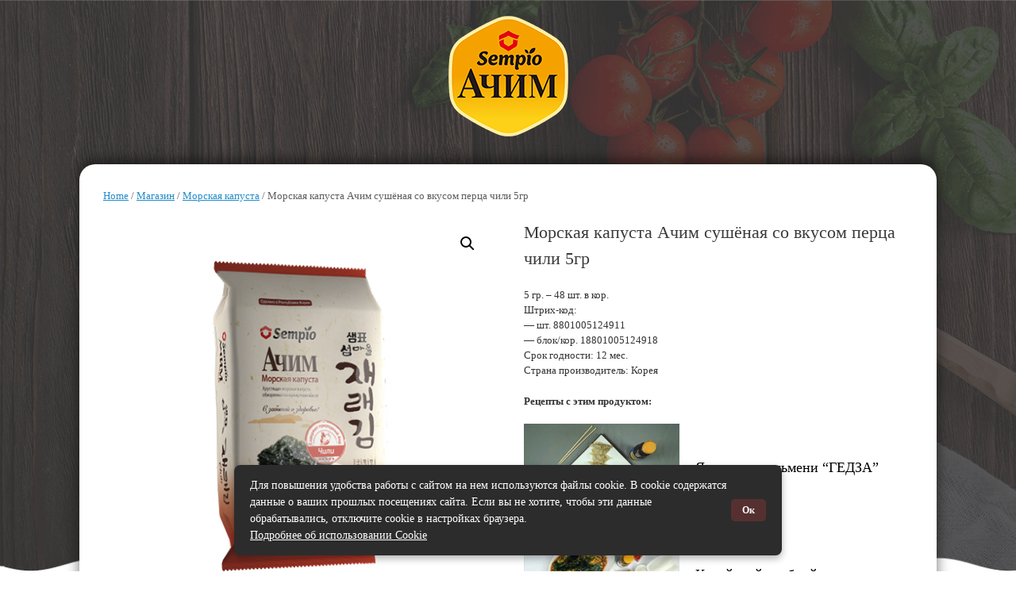

--- FILE ---
content_type: text/html; charset=UTF-8
request_url: https://xn--80aqm6b.xn--p1ai/shop/%D0%BC%D0%BE%D1%80%D1%81%D0%BA%D0%B0%D1%8F-%D0%BA%D0%B0%D0%BF%D1%83%D1%81%D1%82%D0%B0/%D0%BC%D0%BE%D1%80%D1%81%D0%BA%D0%B0%D1%8F-%D0%BA%D0%B0%D0%BF%D1%83%D1%81%D1%82%D0%B0-%D0%B0%D1%87%D0%B8%D0%BC-%D1%81%D1%83%D1%88%D1%91%D0%BD%D0%B0%D1%8F-%D1%81%D0%BE-%D0%B2%D0%BA%D1%83%D1%81%D0%BE-2/
body_size: 83007
content:
<!DOCTYPE html>
<html lang="ru-RU">
<head>
	<meta charset="UTF-8" />
	<meta http-equiv="X-UA-Compatible" content="IE=10" />
	<link rel="profile" href="http://gmpg.org/xfn/11" />
	<link rel="pingback" href="https://xn--80aqm6b.xn--p1ai/xmlrpc.php" />
	<title>Морская капуста Ачим сушёная со вкусом перца чили 5гр &#8211; Ачим</title>
<meta name='robots' content='max-image-preview:large' />
	<style>img:is([sizes="auto" i], [sizes^="auto," i]) { contain-intrinsic-size: 3000px 1500px }</style>
	<link rel='dns-prefetch' href='//smartcaptcha.yandexcloud.net' />
<link href='https://fonts.gstatic.com' crossorigin rel='preconnect' />
<link rel="alternate" type="application/rss+xml" title="Ачим &raquo; Лента" href="https://xn--80aqm6b.xn--p1ai/feed/" />
<link rel="alternate" type="application/rss+xml" title="Ачим &raquo; Лента комментариев" href="https://xn--80aqm6b.xn--p1ai/comments/feed/" />
<link rel="alternate" type="application/rss+xml" title="Ачим &raquo; Лента комментариев к &laquo;Морская капуста Ачим сушёная со вкусом перца чили 5гр&raquo;" href="https://xn--80aqm6b.xn--p1ai/shop/%d0%bc%d0%be%d1%80%d1%81%d0%ba%d0%b0%d1%8f-%d0%ba%d0%b0%d0%bf%d1%83%d1%81%d1%82%d0%b0/%d0%bc%d0%be%d1%80%d1%81%d0%ba%d0%b0%d1%8f-%d0%ba%d0%b0%d0%bf%d1%83%d1%81%d1%82%d0%b0-%d0%b0%d1%87%d0%b8%d0%bc-%d1%81%d1%83%d1%88%d1%91%d0%bd%d0%b0%d1%8f-%d1%81%d0%be-%d0%b2%d0%ba%d1%83%d1%81%d0%be-2/feed/" />
<script type="text/javascript">
/* <![CDATA[ */
window._wpemojiSettings = {"baseUrl":"https:\/\/s.w.org\/images\/core\/emoji\/16.0.1\/72x72\/","ext":".png","svgUrl":"https:\/\/s.w.org\/images\/core\/emoji\/16.0.1\/svg\/","svgExt":".svg","source":{"concatemoji":"https:\/\/xn--80aqm6b.xn--p1ai\/wp-includes\/js\/wp-emoji-release.min.js?ver=6.8.3"}};
/*! This file is auto-generated */
!function(s,n){var o,i,e;function c(e){try{var t={supportTests:e,timestamp:(new Date).valueOf()};sessionStorage.setItem(o,JSON.stringify(t))}catch(e){}}function p(e,t,n){e.clearRect(0,0,e.canvas.width,e.canvas.height),e.fillText(t,0,0);var t=new Uint32Array(e.getImageData(0,0,e.canvas.width,e.canvas.height).data),a=(e.clearRect(0,0,e.canvas.width,e.canvas.height),e.fillText(n,0,0),new Uint32Array(e.getImageData(0,0,e.canvas.width,e.canvas.height).data));return t.every(function(e,t){return e===a[t]})}function u(e,t){e.clearRect(0,0,e.canvas.width,e.canvas.height),e.fillText(t,0,0);for(var n=e.getImageData(16,16,1,1),a=0;a<n.data.length;a++)if(0!==n.data[a])return!1;return!0}function f(e,t,n,a){switch(t){case"flag":return n(e,"\ud83c\udff3\ufe0f\u200d\u26a7\ufe0f","\ud83c\udff3\ufe0f\u200b\u26a7\ufe0f")?!1:!n(e,"\ud83c\udde8\ud83c\uddf6","\ud83c\udde8\u200b\ud83c\uddf6")&&!n(e,"\ud83c\udff4\udb40\udc67\udb40\udc62\udb40\udc65\udb40\udc6e\udb40\udc67\udb40\udc7f","\ud83c\udff4\u200b\udb40\udc67\u200b\udb40\udc62\u200b\udb40\udc65\u200b\udb40\udc6e\u200b\udb40\udc67\u200b\udb40\udc7f");case"emoji":return!a(e,"\ud83e\udedf")}return!1}function g(e,t,n,a){var r="undefined"!=typeof WorkerGlobalScope&&self instanceof WorkerGlobalScope?new OffscreenCanvas(300,150):s.createElement("canvas"),o=r.getContext("2d",{willReadFrequently:!0}),i=(o.textBaseline="top",o.font="600 32px Arial",{});return e.forEach(function(e){i[e]=t(o,e,n,a)}),i}function t(e){var t=s.createElement("script");t.src=e,t.defer=!0,s.head.appendChild(t)}"undefined"!=typeof Promise&&(o="wpEmojiSettingsSupports",i=["flag","emoji"],n.supports={everything:!0,everythingExceptFlag:!0},e=new Promise(function(e){s.addEventListener("DOMContentLoaded",e,{once:!0})}),new Promise(function(t){var n=function(){try{var e=JSON.parse(sessionStorage.getItem(o));if("object"==typeof e&&"number"==typeof e.timestamp&&(new Date).valueOf()<e.timestamp+604800&&"object"==typeof e.supportTests)return e.supportTests}catch(e){}return null}();if(!n){if("undefined"!=typeof Worker&&"undefined"!=typeof OffscreenCanvas&&"undefined"!=typeof URL&&URL.createObjectURL&&"undefined"!=typeof Blob)try{var e="postMessage("+g.toString()+"("+[JSON.stringify(i),f.toString(),p.toString(),u.toString()].join(",")+"));",a=new Blob([e],{type:"text/javascript"}),r=new Worker(URL.createObjectURL(a),{name:"wpTestEmojiSupports"});return void(r.onmessage=function(e){c(n=e.data),r.terminate(),t(n)})}catch(e){}c(n=g(i,f,p,u))}t(n)}).then(function(e){for(var t in e)n.supports[t]=e[t],n.supports.everything=n.supports.everything&&n.supports[t],"flag"!==t&&(n.supports.everythingExceptFlag=n.supports.everythingExceptFlag&&n.supports[t]);n.supports.everythingExceptFlag=n.supports.everythingExceptFlag&&!n.supports.flag,n.DOMReady=!1,n.readyCallback=function(){n.DOMReady=!0}}).then(function(){return e}).then(function(){var e;n.supports.everything||(n.readyCallback(),(e=n.source||{}).concatemoji?t(e.concatemoji):e.wpemoji&&e.twemoji&&(t(e.twemoji),t(e.wpemoji)))}))}((window,document),window._wpemojiSettings);
/* ]]> */
</script>
<style id='cfyc-captcha-style-inline-css' type='text/css'>
.smart-captcha.wpcf7-not-valid{height:102px;border:1px solid;padding-right:2px;border-radius:11px;}
</style>
<link rel='stylesheet' id='pt-cv-public-style-css' href='https://xn--80aqm6b.xn--p1ai/wp-content/plugins/content-views-query-and-display-post-page/public/assets/css/cv.css?ver=3.7.2' type='text/css' media='all' />
<style id='xtfw-inline-inline-css' type='text/css'>

            .xtfw-wc-product-image{
                position: relative;
            }
            
</style>
<link rel='stylesheet' id='xt-icons-css' href='https://xn--80aqm6b.xn--p1ai/wp-content/plugins/xt-woo-quick-view-lite/xt-framework/includes/customizer/controls/xt_icons/css/xt-icons.css?ver=2.4.1' type='text/css' media='all' />
<link rel='stylesheet' id='xt_framework_add-to-cart-css' href='https://xn--80aqm6b.xn--p1ai/wp-content/plugins/xt-woo-quick-view-lite/xt-framework/includes/modules/add-to-cart/assets/css/add-to-cart.css?ver=2.4.1' type='text/css' media='all' />
<style id='wp-emoji-styles-inline-css' type='text/css'>

	img.wp-smiley, img.emoji {
		display: inline !important;
		border: none !important;
		box-shadow: none !important;
		height: 1em !important;
		width: 1em !important;
		margin: 0 0.07em !important;
		vertical-align: -0.1em !important;
		background: none !important;
		padding: 0 !important;
	}
</style>
<link rel='stylesheet' id='wp-block-library-css' href='https://xn--80aqm6b.xn--p1ai/wp-includes/css/dist/block-library/style.min.css?ver=6.8.3' type='text/css' media='all' />
<style id='classic-theme-styles-inline-css' type='text/css'>
/*! This file is auto-generated */
.wp-block-button__link{color:#fff;background-color:#32373c;border-radius:9999px;box-shadow:none;text-decoration:none;padding:calc(.667em + 2px) calc(1.333em + 2px);font-size:1.125em}.wp-block-file__button{background:#32373c;color:#fff;text-decoration:none}
</style>
<style id='global-styles-inline-css' type='text/css'>
:root{--wp--preset--aspect-ratio--square: 1;--wp--preset--aspect-ratio--4-3: 4/3;--wp--preset--aspect-ratio--3-4: 3/4;--wp--preset--aspect-ratio--3-2: 3/2;--wp--preset--aspect-ratio--2-3: 2/3;--wp--preset--aspect-ratio--16-9: 16/9;--wp--preset--aspect-ratio--9-16: 9/16;--wp--preset--color--black: #000000;--wp--preset--color--cyan-bluish-gray: #abb8c3;--wp--preset--color--white: #ffffff;--wp--preset--color--pale-pink: #f78da7;--wp--preset--color--vivid-red: #cf2e2e;--wp--preset--color--luminous-vivid-orange: #ff6900;--wp--preset--color--luminous-vivid-amber: #fcb900;--wp--preset--color--light-green-cyan: #7bdcb5;--wp--preset--color--vivid-green-cyan: #00d084;--wp--preset--color--pale-cyan-blue: #8ed1fc;--wp--preset--color--vivid-cyan-blue: #0693e3;--wp--preset--color--vivid-purple: #9b51e0;--wp--preset--gradient--vivid-cyan-blue-to-vivid-purple: linear-gradient(135deg,rgba(6,147,227,1) 0%,rgb(155,81,224) 100%);--wp--preset--gradient--light-green-cyan-to-vivid-green-cyan: linear-gradient(135deg,rgb(122,220,180) 0%,rgb(0,208,130) 100%);--wp--preset--gradient--luminous-vivid-amber-to-luminous-vivid-orange: linear-gradient(135deg,rgba(252,185,0,1) 0%,rgba(255,105,0,1) 100%);--wp--preset--gradient--luminous-vivid-orange-to-vivid-red: linear-gradient(135deg,rgba(255,105,0,1) 0%,rgb(207,46,46) 100%);--wp--preset--gradient--very-light-gray-to-cyan-bluish-gray: linear-gradient(135deg,rgb(238,238,238) 0%,rgb(169,184,195) 100%);--wp--preset--gradient--cool-to-warm-spectrum: linear-gradient(135deg,rgb(74,234,220) 0%,rgb(151,120,209) 20%,rgb(207,42,186) 40%,rgb(238,44,130) 60%,rgb(251,105,98) 80%,rgb(254,248,76) 100%);--wp--preset--gradient--blush-light-purple: linear-gradient(135deg,rgb(255,206,236) 0%,rgb(152,150,240) 100%);--wp--preset--gradient--blush-bordeaux: linear-gradient(135deg,rgb(254,205,165) 0%,rgb(254,45,45) 50%,rgb(107,0,62) 100%);--wp--preset--gradient--luminous-dusk: linear-gradient(135deg,rgb(255,203,112) 0%,rgb(199,81,192) 50%,rgb(65,88,208) 100%);--wp--preset--gradient--pale-ocean: linear-gradient(135deg,rgb(255,245,203) 0%,rgb(182,227,212) 50%,rgb(51,167,181) 100%);--wp--preset--gradient--electric-grass: linear-gradient(135deg,rgb(202,248,128) 0%,rgb(113,206,126) 100%);--wp--preset--gradient--midnight: linear-gradient(135deg,rgb(2,3,129) 0%,rgb(40,116,252) 100%);--wp--preset--font-size--small: 13px;--wp--preset--font-size--medium: 20px;--wp--preset--font-size--large: 36px;--wp--preset--font-size--x-large: 42px;--wp--preset--spacing--20: 0.44rem;--wp--preset--spacing--30: 0.67rem;--wp--preset--spacing--40: 1rem;--wp--preset--spacing--50: 1.5rem;--wp--preset--spacing--60: 2.25rem;--wp--preset--spacing--70: 3.38rem;--wp--preset--spacing--80: 5.06rem;--wp--preset--shadow--natural: 6px 6px 9px rgba(0, 0, 0, 0.2);--wp--preset--shadow--deep: 12px 12px 50px rgba(0, 0, 0, 0.4);--wp--preset--shadow--sharp: 6px 6px 0px rgba(0, 0, 0, 0.2);--wp--preset--shadow--outlined: 6px 6px 0px -3px rgba(255, 255, 255, 1), 6px 6px rgba(0, 0, 0, 1);--wp--preset--shadow--crisp: 6px 6px 0px rgba(0, 0, 0, 1);}:where(.is-layout-flex){gap: 0.5em;}:where(.is-layout-grid){gap: 0.5em;}body .is-layout-flex{display: flex;}.is-layout-flex{flex-wrap: wrap;align-items: center;}.is-layout-flex > :is(*, div){margin: 0;}body .is-layout-grid{display: grid;}.is-layout-grid > :is(*, div){margin: 0;}:where(.wp-block-columns.is-layout-flex){gap: 2em;}:where(.wp-block-columns.is-layout-grid){gap: 2em;}:where(.wp-block-post-template.is-layout-flex){gap: 1.25em;}:where(.wp-block-post-template.is-layout-grid){gap: 1.25em;}.has-black-color{color: var(--wp--preset--color--black) !important;}.has-cyan-bluish-gray-color{color: var(--wp--preset--color--cyan-bluish-gray) !important;}.has-white-color{color: var(--wp--preset--color--white) !important;}.has-pale-pink-color{color: var(--wp--preset--color--pale-pink) !important;}.has-vivid-red-color{color: var(--wp--preset--color--vivid-red) !important;}.has-luminous-vivid-orange-color{color: var(--wp--preset--color--luminous-vivid-orange) !important;}.has-luminous-vivid-amber-color{color: var(--wp--preset--color--luminous-vivid-amber) !important;}.has-light-green-cyan-color{color: var(--wp--preset--color--light-green-cyan) !important;}.has-vivid-green-cyan-color{color: var(--wp--preset--color--vivid-green-cyan) !important;}.has-pale-cyan-blue-color{color: var(--wp--preset--color--pale-cyan-blue) !important;}.has-vivid-cyan-blue-color{color: var(--wp--preset--color--vivid-cyan-blue) !important;}.has-vivid-purple-color{color: var(--wp--preset--color--vivid-purple) !important;}.has-black-background-color{background-color: var(--wp--preset--color--black) !important;}.has-cyan-bluish-gray-background-color{background-color: var(--wp--preset--color--cyan-bluish-gray) !important;}.has-white-background-color{background-color: var(--wp--preset--color--white) !important;}.has-pale-pink-background-color{background-color: var(--wp--preset--color--pale-pink) !important;}.has-vivid-red-background-color{background-color: var(--wp--preset--color--vivid-red) !important;}.has-luminous-vivid-orange-background-color{background-color: var(--wp--preset--color--luminous-vivid-orange) !important;}.has-luminous-vivid-amber-background-color{background-color: var(--wp--preset--color--luminous-vivid-amber) !important;}.has-light-green-cyan-background-color{background-color: var(--wp--preset--color--light-green-cyan) !important;}.has-vivid-green-cyan-background-color{background-color: var(--wp--preset--color--vivid-green-cyan) !important;}.has-pale-cyan-blue-background-color{background-color: var(--wp--preset--color--pale-cyan-blue) !important;}.has-vivid-cyan-blue-background-color{background-color: var(--wp--preset--color--vivid-cyan-blue) !important;}.has-vivid-purple-background-color{background-color: var(--wp--preset--color--vivid-purple) !important;}.has-black-border-color{border-color: var(--wp--preset--color--black) !important;}.has-cyan-bluish-gray-border-color{border-color: var(--wp--preset--color--cyan-bluish-gray) !important;}.has-white-border-color{border-color: var(--wp--preset--color--white) !important;}.has-pale-pink-border-color{border-color: var(--wp--preset--color--pale-pink) !important;}.has-vivid-red-border-color{border-color: var(--wp--preset--color--vivid-red) !important;}.has-luminous-vivid-orange-border-color{border-color: var(--wp--preset--color--luminous-vivid-orange) !important;}.has-luminous-vivid-amber-border-color{border-color: var(--wp--preset--color--luminous-vivid-amber) !important;}.has-light-green-cyan-border-color{border-color: var(--wp--preset--color--light-green-cyan) !important;}.has-vivid-green-cyan-border-color{border-color: var(--wp--preset--color--vivid-green-cyan) !important;}.has-pale-cyan-blue-border-color{border-color: var(--wp--preset--color--pale-cyan-blue) !important;}.has-vivid-cyan-blue-border-color{border-color: var(--wp--preset--color--vivid-cyan-blue) !important;}.has-vivid-purple-border-color{border-color: var(--wp--preset--color--vivid-purple) !important;}.has-vivid-cyan-blue-to-vivid-purple-gradient-background{background: var(--wp--preset--gradient--vivid-cyan-blue-to-vivid-purple) !important;}.has-light-green-cyan-to-vivid-green-cyan-gradient-background{background: var(--wp--preset--gradient--light-green-cyan-to-vivid-green-cyan) !important;}.has-luminous-vivid-amber-to-luminous-vivid-orange-gradient-background{background: var(--wp--preset--gradient--luminous-vivid-amber-to-luminous-vivid-orange) !important;}.has-luminous-vivid-orange-to-vivid-red-gradient-background{background: var(--wp--preset--gradient--luminous-vivid-orange-to-vivid-red) !important;}.has-very-light-gray-to-cyan-bluish-gray-gradient-background{background: var(--wp--preset--gradient--very-light-gray-to-cyan-bluish-gray) !important;}.has-cool-to-warm-spectrum-gradient-background{background: var(--wp--preset--gradient--cool-to-warm-spectrum) !important;}.has-blush-light-purple-gradient-background{background: var(--wp--preset--gradient--blush-light-purple) !important;}.has-blush-bordeaux-gradient-background{background: var(--wp--preset--gradient--blush-bordeaux) !important;}.has-luminous-dusk-gradient-background{background: var(--wp--preset--gradient--luminous-dusk) !important;}.has-pale-ocean-gradient-background{background: var(--wp--preset--gradient--pale-ocean) !important;}.has-electric-grass-gradient-background{background: var(--wp--preset--gradient--electric-grass) !important;}.has-midnight-gradient-background{background: var(--wp--preset--gradient--midnight) !important;}.has-small-font-size{font-size: var(--wp--preset--font-size--small) !important;}.has-medium-font-size{font-size: var(--wp--preset--font-size--medium) !important;}.has-large-font-size{font-size: var(--wp--preset--font-size--large) !important;}.has-x-large-font-size{font-size: var(--wp--preset--font-size--x-large) !important;}
:where(.wp-block-post-template.is-layout-flex){gap: 1.25em;}:where(.wp-block-post-template.is-layout-grid){gap: 1.25em;}
:where(.wp-block-columns.is-layout-flex){gap: 2em;}:where(.wp-block-columns.is-layout-grid){gap: 2em;}
:root :where(.wp-block-pullquote){font-size: 1.5em;line-height: 1.6;}
</style>
<link rel='stylesheet' id='contact-form-7-css' href='https://xn--80aqm6b.xn--p1ai/wp-content/plugins/contact-form-7/includes/css/styles.css?ver=6.1.2' type='text/css' media='all' />
<link rel='stylesheet' id='paj_owl_carousel-css' href='https://xn--80aqm6b.xn--p1ai/wp-content/plugins/paj-featured-image-owl-carousel/paj-widgets/paj-carousel/shortcode/css/owl.carousel.css?ver=6.8.3' type='text/css' media='all' />
<link rel='stylesheet' id='paj_owl_slide-css' href='https://xn--80aqm6b.xn--p1ai/wp-content/plugins/paj-featured-image-owl-carousel/paj-widgets/paj-carousel/shortcode/css/owl-carousel-style.css?ver=6.8.3' type='text/css' media='all' />
<link rel='stylesheet' id='slick-css' href='https://xn--80aqm6b.xn--p1ai/wp-content/plugins/so-widgets-bundle/css/lib/slick.css?ver=1.8.1' type='text/css' media='all' />
<link rel='stylesheet' id='sow-post-carousel-base-ad93eedad001-css' href='https://xn--80aqm6b.xn--p1ai/wp-content/uploads/siteorigin-widgets/sow-post-carousel-base-ad93eedad001.css?ver=6.8.3' type='text/css' media='all' />
<link rel='stylesheet' id='wpsm_tabs_r-font-awesome-front-css' href='https://xn--80aqm6b.xn--p1ai/wp-content/plugins/tabs-responsive/assets/css/font-awesome/css/font-awesome.min.css?ver=6.8.3' type='text/css' media='all' />
<link rel='stylesheet' id='wpsm_tabs_r_bootstrap-front-css' href='https://xn--80aqm6b.xn--p1ai/wp-content/plugins/tabs-responsive/assets/css/bootstrap-front.css?ver=6.8.3' type='text/css' media='all' />
<link rel='stylesheet' id='wpsm_tabs_r_animate-css' href='https://xn--80aqm6b.xn--p1ai/wp-content/plugins/tabs-responsive/assets/css/animate.css?ver=6.8.3' type='text/css' media='all' />
<link rel='stylesheet' id='photoswipe-css' href='https://xn--80aqm6b.xn--p1ai/wp-content/plugins/woocommerce/assets/css/photoswipe/photoswipe.min.css?ver=8.8.6' type='text/css' media='all' />
<link rel='stylesheet' id='photoswipe-default-skin-css' href='https://xn--80aqm6b.xn--p1ai/wp-content/plugins/woocommerce/assets/css/photoswipe/default-skin/default-skin.min.css?ver=8.8.6' type='text/css' media='all' />
<link rel='stylesheet' id='woocommerce-layout-css' href='https://xn--80aqm6b.xn--p1ai/wp-content/plugins/woocommerce/assets/css/woocommerce-layout.css?ver=8.8.6' type='text/css' media='all' />
<link rel='stylesheet' id='woocommerce-smallscreen-css' href='https://xn--80aqm6b.xn--p1ai/wp-content/plugins/woocommerce/assets/css/woocommerce-smallscreen.css?ver=8.8.6' type='text/css' media='only screen and (max-width: 768px)' />
<link rel='stylesheet' id='woocommerce-general-css' href='https://xn--80aqm6b.xn--p1ai/wp-content/plugins/woocommerce/assets/css/woocommerce.css?ver=8.8.6' type='text/css' media='all' />
<style id='woocommerce-inline-inline-css' type='text/css'>
.woocommerce form .form-row .required { visibility: visible; }
</style>
<link rel='stylesheet' id='xtfw_notice-css' href='https://xn--80aqm6b.xn--p1ai/wp-content/plugins/xt-woo-quick-view-lite/xt-framework/includes/notices/assets/css/frontend-notices.css?ver=2.4.1' type='text/css' media='all' />
<link rel='stylesheet' id='vantage-style-css' href='https://xn--80aqm6b.xn--p1ai/wp-content/themes/vantage/style.css?ver=1.14.31' type='text/css' media='all' />
<link rel='stylesheet' id='font-awesome-css' href='https://xn--80aqm6b.xn--p1ai/wp-content/themes/vantage/fontawesome/css/font-awesome.css?ver=4.6.2' type='text/css' media='all' />
<link rel='stylesheet' id='vantage-woocommerce-css' href='https://xn--80aqm6b.xn--p1ai/wp-content/themes/vantage/css/woocommerce.css?ver=6.8.3' type='text/css' media='all' />
<link rel='stylesheet' id='xt-woo-quick-view-css' href='https://xn--80aqm6b.xn--p1ai/wp-content/plugins/xt-woo-quick-view-lite/public/assets/css/frontend.css?ver=2.1.1' type='text/css' media='all' />
<link rel='stylesheet' id='popup-maker-site-css' href='//xn--80aqm6b.xn--p1ai/wp-content/uploads/pum/pum-site-styles.css?generated=1715580607&#038;ver=1.18.5' type='text/css' media='all' />
<link rel='stylesheet' id='carousel-slider-frontend-css' href='https://xn--80aqm6b.xn--p1ai/wp-content/plugins/carousel-slider/assets/css/frontend.css?ver=2.2.11' type='text/css' media='all' />
<script type="text/template" id="tmpl-variation-template">
	<div class="woocommerce-variation-description">{{{ data.variation.variation_description }}}</div>
	<div class="woocommerce-variation-price">{{{ data.variation.price_html }}}</div>
	<div class="woocommerce-variation-availability">{{{ data.variation.availability_html }}}</div>
</script>
<script type="text/template" id="tmpl-unavailable-variation-template">
	<p>Sorry, this product is unavailable. Please choose a different combination.</p>
</script>
<script type="text/javascript" id="cfyc-captcha-js-before">
/* <![CDATA[ */

				var cfycCaptchaReadyEvent = new CustomEvent('cfycCaptchaReadyEvent')
				var cfycCaptchaLoaded = false 
				function cfycOnloadFunction() {
					cfycCaptchaLoaded = true
					document.dispatchEvent(cfycCaptchaReadyEvent)
				}

				document.addEventListener('DOMContentLoaded', function(e) {
					document.addEventListener('cfycInitEvent', function(e) {
						const containers = document.querySelectorAll('.cfyc-captcha-container');
						containers.forEach(container => {
							const randName = container.id.replace(/-/g, '');
							if (typeof window['cfycLoad' + randName] === 'function') {
								window['cfycLoad' + randName]();
							}
						});
					});
				});
            
/* ]]> */
</script>
<script type="text/javascript" src="https://smartcaptcha.yandexcloud.net/captcha.js?render=onload&amp;onload=cfycOnloadFunction&amp;ver=1.0.0" id="cfyc-captcha-js" defer="defer" data-wp-strategy="defer"></script>
<script type="text/javascript" src="https://xn--80aqm6b.xn--p1ai/wp-content/plugins/jquery-updater/js/jquery-3.7.1.min.js?ver=3.7.1" id="jquery-core-js"></script>
<script type="text/javascript" src="https://xn--80aqm6b.xn--p1ai/wp-content/plugins/jquery-updater/js/jquery-migrate-3.4.1.min.js?ver=3.4.1" id="jquery-migrate-js"></script>
<script type="text/javascript" id="xtfw-inline-js-after">
/* <![CDATA[ */
                    window.XT = (typeof window.XT !== "undefined") ? window.XT : {};
        
                    XT.isTouchDevice = function () {
                        return ("ontouchstart" in document.documentElement);
                    };
                    
                    (function( $ ) {
                        if (XT.isTouchDevice()) {
                            $("html").addClass("xtfw-touchevents");
                        }else{        
                            $("html").addClass("xtfw-no-touchevents");
                        }
                    })( jQuery );
                
/* ]]> */
</script>
<script type="text/javascript" src="https://xn--80aqm6b.xn--p1ai/wp-content/plugins/xt-woo-quick-view-lite/xt-framework/assets/js/jquery.ajaxqueue-min.js?ver=2.4.1" id="xt-jquery-ajaxqueue-js"></script>
<script type="text/javascript" src="https://xn--80aqm6b.xn--p1ai/wp-content/plugins/woocommerce/assets/js/jquery-blockui/jquery.blockUI.min.js?ver=2.7.0-wc.8.8.6" id="jquery-blockui-js" data-wp-strategy="defer"></script>
<script type="text/javascript" id="wc-add-to-cart-js-extra">
/* <![CDATA[ */
var wc_add_to_cart_params = {"ajax_url":"\/wp-admin\/admin-ajax.php","wc_ajax_url":"\/?wc-ajax=%%endpoint%%","i18n_view_cart":"View cart","cart_url":"https:\/\/xn--80aqm6b.xn--p1ai\/cart\/","is_cart":"","cart_redirect_after_add":"no"};
/* ]]> */
</script>
<script type="text/javascript" src="https://xn--80aqm6b.xn--p1ai/wp-content/plugins/woocommerce/assets/js/frontend/add-to-cart.min.js?ver=8.8.6" id="wc-add-to-cart-js" data-wp-strategy="defer"></script>
<script type="text/javascript" id="xt_framework_add-to-cart-js-extra">
/* <![CDATA[ */
var XT_ATC = {"customizerConfigId":"xt_framework_add-to-cart","ajaxUrl":"https:\/\/xn--80aqm6b.xn--p1ai\/?wc-ajax=%%endpoint%%","ajaxAddToCart":"1","ajaxSinglePageAddToCart":"1","singleRefreshFragments":"","singleScrollToNotice":"1","singleScrollToNoticeTimeout":"","isProductPage":"1","overrideSpinner":"1","spinnerIcon":"xt_icon-spinner2","checkmarkIcon":"xt_icon-checkmark","redirectionEnabled":"","redirectionTo":"https:\/\/xn--80aqm6b.xn--p1ai\/cart\/"};
/* ]]> */
</script>
<script type="text/javascript" src="https://xn--80aqm6b.xn--p1ai/wp-content/plugins/xt-woo-quick-view-lite/xt-framework/includes/modules/add-to-cart/assets/js/add-to-cart-min.js?ver=2.4.1" id="xt_framework_add-to-cart-js"></script>
<script type="text/javascript" src="https://xn--80aqm6b.xn--p1ai/wp-content/plugins/so-widgets-bundle/js/lib/slick.min.js?ver=1.8.1" id="slick-js"></script>
<script type="text/javascript" src="https://xn--80aqm6b.xn--p1ai/wp-content/plugins/woocommerce/assets/js/zoom/jquery.zoom.min.js?ver=1.7.21-wc.8.8.6" id="zoom-js" defer="defer" data-wp-strategy="defer"></script>
<script type="text/javascript" src="https://xn--80aqm6b.xn--p1ai/wp-content/plugins/woocommerce/assets/js/flexslider/jquery.flexslider.min.js?ver=2.7.2-wc.8.8.6" id="flexslider-js" defer="defer" data-wp-strategy="defer"></script>
<script type="text/javascript" src="https://xn--80aqm6b.xn--p1ai/wp-content/plugins/woocommerce/assets/js/photoswipe/photoswipe.min.js?ver=4.1.1-wc.8.8.6" id="photoswipe-js" defer="defer" data-wp-strategy="defer"></script>
<script type="text/javascript" src="https://xn--80aqm6b.xn--p1ai/wp-content/plugins/woocommerce/assets/js/photoswipe/photoswipe-ui-default.min.js?ver=4.1.1-wc.8.8.6" id="photoswipe-ui-default-js" defer="defer" data-wp-strategy="defer"></script>
<script type="text/javascript" id="wc-single-product-js-extra">
/* <![CDATA[ */
var wc_single_product_params = {"i18n_required_rating_text":"Please select a rating","review_rating_required":"yes","flexslider":{"rtl":false,"animation":"slide","smoothHeight":true,"directionNav":false,"controlNav":"thumbnails","slideshow":false,"animationSpeed":500,"animationLoop":false,"allowOneSlide":false},"zoom_enabled":"1","zoom_options":[],"photoswipe_enabled":"1","photoswipe_options":{"shareEl":false,"closeOnScroll":false,"history":false,"hideAnimationDuration":0,"showAnimationDuration":0},"flexslider_enabled":"1"};
/* ]]> */
</script>
<script type="text/javascript" src="https://xn--80aqm6b.xn--p1ai/wp-content/plugins/woocommerce/assets/js/frontend/single-product.min.js?ver=8.8.6" id="wc-single-product-js" defer="defer" data-wp-strategy="defer"></script>
<script type="text/javascript" src="https://xn--80aqm6b.xn--p1ai/wp-content/plugins/woocommerce/assets/js/js-cookie/js.cookie.min.js?ver=2.1.4-wc.8.8.6" id="js-cookie-js" defer="defer" data-wp-strategy="defer"></script>
<script type="text/javascript" id="woocommerce-js-extra">
/* <![CDATA[ */
var woocommerce_params = {"ajax_url":"\/wp-admin\/admin-ajax.php","wc_ajax_url":"\/?wc-ajax=%%endpoint%%"};
/* ]]> */
</script>
<script type="text/javascript" src="https://xn--80aqm6b.xn--p1ai/wp-content/plugins/woocommerce/assets/js/frontend/woocommerce.min.js?ver=8.8.6" id="woocommerce-js" defer="defer" data-wp-strategy="defer"></script>
<script type="text/javascript" src="https://xn--80aqm6b.xn--p1ai/wp-content/themes/vantage/js/jquery.flexslider.min.js?ver=2.1" id="jquery-flexslider-js"></script>
<script type="text/javascript" src="https://xn--80aqm6b.xn--p1ai/wp-content/themes/vantage/js/jquery.touchSwipe.min.js?ver=1.6.6" id="jquery-touchswipe-js"></script>
<script type="text/javascript" src="https://xn--80aqm6b.xn--p1ai/wp-content/themes/vantage/js/jquery.theme-main.min.js?ver=1.14.31" id="vantage-main-js"></script>
<script type="text/javascript" src="https://xn--80aqm6b.xn--p1ai/wp-content/plugins/so-widgets-bundle/js/lib/jquery.fitvids.min.js?ver=1.1" id="jquery-fitvids-js"></script>
<!--[if lt IE 9]>
<script type="text/javascript" src="https://xn--80aqm6b.xn--p1ai/wp-content/themes/vantage/js/html5.min.js?ver=3.7.3" id="vantage-html5-js"></script>
<![endif]-->
<!--[if (gte IE 6)&(lte IE 8)]>
<script type="text/javascript" src="https://xn--80aqm6b.xn--p1ai/wp-content/themes/vantage/js/selectivizr.min.js?ver=1.0.3b" id="vantage-selectivizr-js"></script>
<![endif]-->
<script type="text/javascript" src="https://xn--80aqm6b.xn--p1ai/wp-includes/js/underscore.min.js?ver=1.13.7" id="underscore-js"></script>
<script type="text/javascript" id="wp-util-js-extra">
/* <![CDATA[ */
var _wpUtilSettings = {"ajax":{"url":"\/wp-admin\/admin-ajax.php"}};
/* ]]> */
</script>
<script type="text/javascript" src="https://xn--80aqm6b.xn--p1ai/wp-includes/js/wp-util.min.js?ver=6.8.3" id="wp-util-js"></script>
<script type="text/javascript" id="wc-add-to-cart-variation-js-extra">
/* <![CDATA[ */
var wc_add_to_cart_variation_params = {"wc_ajax_url":"\/?wc-ajax=%%endpoint%%","i18n_no_matching_variations_text":"Sorry, no products matched your selection. Please choose a different combination.","i18n_make_a_selection_text":"Please select some product options before adding this product to your cart.","i18n_unavailable_text":"Sorry, this product is unavailable. Please choose a different combination."};
/* ]]> */
</script>
<script type="text/javascript" src="https://xn--80aqm6b.xn--p1ai/wp-content/plugins/woocommerce/assets/js/frontend/add-to-cart-variation.min.js?ver=8.8.6" id="wc-add-to-cart-variation-js" defer="defer" data-wp-strategy="defer"></script>
<script type="text/javascript" src="https://xn--80aqm6b.xn--p1ai/wp-content/plugins/xt-woo-quick-view-lite/public/assets/vendors/velocity-min.js?ver=2.1.1" id="xt-velocity-js"></script>
<script type="text/javascript" src="https://xn--80aqm6b.xn--p1ai/wp-content/plugins/xt-woo-quick-view-lite/xt-framework/assets/js/jquery.touch-min.js?ver=2.4.1" id="xt-jquery-touch-js"></script>
<script type="text/javascript" id="xt-woo-quick-view-js-extra">
/* <![CDATA[ */
var XT_WOOQV = {"wc_ajax_url":"https:\/\/xn--80aqm6b.xn--p1ai\/?wc-ajax=%%endpoint%%","layouts":{"XS":350,"S":480,"M":900,"L":1024},"is_fullscreen":"","is_inline":"","is_redirect":"","inline_position":"none","animation_type":"none","close_on_added":"","modal_nav_enabled":"","slider_lightbox":"","slider_items_desktop":"1","slider_vertical":"","slider_animation":"slide","slider_autoplay":"","slider_gallery":"","slider_arrows_enabled":"","slider_arrow":"","can_use_premium_code":""};
/* ]]> */
</script>
<script type="text/javascript" src="https://xn--80aqm6b.xn--p1ai/wp-content/plugins/xt-woo-quick-view-lite/public/assets/js/frontend-min.js?ver=2.1.1" id="xt-woo-quick-view-js"></script>
<link rel="https://api.w.org/" href="https://xn--80aqm6b.xn--p1ai/wp-json/" /><link rel="alternate" title="JSON" type="application/json" href="https://xn--80aqm6b.xn--p1ai/wp-json/wp/v2/product/138" /><link rel="EditURI" type="application/rsd+xml" title="RSD" href="https://xn--80aqm6b.xn--p1ai/xmlrpc.php?rsd" />
<meta name="generator" content="WordPress 6.8.3" />
<meta name="generator" content="WooCommerce 8.8.6" />
<link rel="canonical" href="https://xn--80aqm6b.xn--p1ai/shop/%d0%bc%d0%be%d1%80%d1%81%d0%ba%d0%b0%d1%8f-%d0%ba%d0%b0%d0%bf%d1%83%d1%81%d1%82%d0%b0/%d0%bc%d0%be%d1%80%d1%81%d0%ba%d0%b0%d1%8f-%d0%ba%d0%b0%d0%bf%d1%83%d1%81%d1%82%d0%b0-%d0%b0%d1%87%d0%b8%d0%bc-%d1%81%d1%83%d1%88%d1%91%d0%bd%d0%b0%d1%8f-%d1%81%d0%be-%d0%b2%d0%ba%d1%83%d1%81%d0%be-2/" />
<link rel='shortlink' href='https://xn--80aqm6b.xn--p1ai/?p=138' />
<link rel="alternate" title="oEmbed (JSON)" type="application/json+oembed" href="https://xn--80aqm6b.xn--p1ai/wp-json/oembed/1.0/embed?url=https%3A%2F%2Fxn--80aqm6b.xn--p1ai%2Fshop%2F%25d0%25bc%25d0%25be%25d1%2580%25d1%2581%25d0%25ba%25d0%25b0%25d1%258f-%25d0%25ba%25d0%25b0%25d0%25bf%25d1%2583%25d1%2581%25d1%2582%25d0%25b0%2F%25d0%25bc%25d0%25be%25d1%2580%25d1%2581%25d0%25ba%25d0%25b0%25d1%258f-%25d0%25ba%25d0%25b0%25d0%25bf%25d1%2583%25d1%2581%25d1%2582%25d0%25b0-%25d0%25b0%25d1%2587%25d0%25b8%25d0%25bc-%25d1%2581%25d1%2583%25d1%2588%25d1%2591%25d0%25bd%25d0%25b0%25d1%258f-%25d1%2581%25d0%25be-%25d0%25b2%25d0%25ba%25d1%2583%25d1%2581%25d0%25be-2%2F" />
<link rel="alternate" title="oEmbed (XML)" type="text/xml+oembed" href="https://xn--80aqm6b.xn--p1ai/wp-json/oembed/1.0/embed?url=https%3A%2F%2Fxn--80aqm6b.xn--p1ai%2Fshop%2F%25d0%25bc%25d0%25be%25d1%2580%25d1%2581%25d0%25ba%25d0%25b0%25d1%258f-%25d0%25ba%25d0%25b0%25d0%25bf%25d1%2583%25d1%2581%25d1%2582%25d0%25b0%2F%25d0%25bc%25d0%25be%25d1%2580%25d1%2581%25d0%25ba%25d0%25b0%25d1%258f-%25d0%25ba%25d0%25b0%25d0%25bf%25d1%2583%25d1%2581%25d1%2582%25d0%25b0-%25d0%25b0%25d1%2587%25d0%25b8%25d0%25bc-%25d1%2581%25d1%2583%25d1%2588%25d1%2591%25d0%25bd%25d0%25b0%25d1%258f-%25d1%2581%25d0%25be-%25d0%25b2%25d0%25ba%25d1%2583%25d1%2581%25d0%25be-2%2F&#038;format=xml" />
<!-- start Simple Custom CSS and JS -->
<script type="text/javascript">
document.addEventListener("DOMContentLoaded", function () {
  if (!localStorage.getItem("cookieConsent")) {
    const banner = document.createElement("div");
    banner.id = "cookie-banner";
	banner.classList.add("container");
    banner.innerHTML = `
      <p>Для повышения удобства работы с сайтом на нем используются файлы cookie. В cookie содержатся данные о ваших прошлых посещениях сайта. Если вы не хотите, чтобы эти данные обрабатывались, отключите cookie в настройках браузера. <br> <a href="http://xn--80aqm6b.xn--p1ai/wp-content/uploads/2025/06/Cookie.pdf" target="_blank" rel="noopener">Подробнее об использовании Cookie</a></p>
      <button id="cookie-accept">Ок</button>
    `;
    document.body.appendChild(banner);

    document.getElementById("cookie-accept").addEventListener("click", function () {
      localStorage.setItem("cookieConsent", "true");
      banner.remove();
    });
  }
});</script>
<!-- end Simple Custom CSS and JS -->
<!-- start Simple Custom CSS and JS -->
<script type="text/javascript">
 

jQuery(document).ready(function( $ ){
    // Your code in here
  
  $(".close-popup").click(function() {
  $(".xt_wooqv-overlay").click();
  });
  
  
  
});</script>
<!-- end Simple Custom CSS and JS -->
<!-- start Simple Custom CSS and JS -->
<style type="text/css">
#cookie-banner {
  position: fixed;
  bottom: 20px;
  left: 20px;
  right: 20px;
  background: #2c2c2c;
  color: #fff;
  padding: 15px 20px;
  border-radius: 8px;
  font-size: 14px;
  box-shadow: 0 4px 10px rgba(0,0,0,0.3);
  display: flex;
  justify-content: space-between;
  align-items: center;
  z-index: 9999;
  width: calc(100% - 40px);
  max-width: 650px;
  margin: auto;
}
#cookie-banner button {
  background: #563030;
  color: white;
  border: none;
  padding: 8px 14px;
  border-radius: 5px;
  cursor: pointer;
}
#cookie-banner button:hover {
  background: #563030;
}

#cookie-banner p {
	margin-bottom: 0;
}

#cookie-banner a {
	color: #fff;
}</style>
<!-- end Simple Custom CSS and JS -->
<meta name="viewport" content="width=device-width, initial-scale=1" />	<noscript><style>.woocommerce-product-gallery{ opacity: 1 !important; }</style></noscript>
		<style type="text/css" media="screen">
		#footer-widgets .widget { width: 100%; }
		#masthead-widgets .widget { width: 100%; }
	</style>
	<style type="text/css" id="customizer-css">#masthead .hgroup h1, #masthead.masthead-logo-in-menu .logo > h1 { font-size: 36px } a.button, button, html input[type="button"], input[type="reset"], input[type="submit"], .post-navigation a, #image-navigation a, article.post .more-link, article.page .more-link, .paging-navigation a, .woocommerce #page-wrapper .button, .woocommerce a.button, .woocommerce .checkout-button, .woocommerce input.button, #infinite-handle span button { text-shadow: none } a.button, button, html input[type="button"], input[type="reset"], input[type="submit"], .post-navigation a, #image-navigation a, article.post .more-link, article.page .more-link, .paging-navigation a, .woocommerce #page-wrapper .button, .woocommerce a.button, .woocommerce .checkout-button, .woocommerce input.button, .woocommerce #respond input#submit.alt, .woocommerce a.button.alt, .woocommerce button.button.alt, .woocommerce input.button.alt, #infinite-handle span { -webkit-box-shadow: none; -moz-box-shadow: none; box-shadow: none } #masthead { background-color: #ffffff } #main { background-color: #ffffff } </style><link rel="icon" href="https://xn--80aqm6b.xn--p1ai/wp-content/uploads/2020/10/achim.png" sizes="32x32" />
<link rel="icon" href="https://xn--80aqm6b.xn--p1ai/wp-content/uploads/2020/10/achim.png" sizes="192x192" />
<link rel="apple-touch-icon" href="https://xn--80aqm6b.xn--p1ai/wp-content/uploads/2020/10/achim.png" />
<meta name="msapplication-TileImage" content="https://xn--80aqm6b.xn--p1ai/wp-content/uploads/2020/10/achim.png" />
<style id="xirki-inline-styles">.xt_atc-loading .xt_atc-button-spinner-wrap.xt_atc-button-spinner-ready{-webkit-transform:scale(1.3)!important;-moz-transform:scale(1.3)!important;-ms-transform:scale(1.3)!important;-o-transform:scale(1.3)!important;transform:scale(1.3)!important;}@media screen and (min-width: 901px){.xt_wooqv-overlay{z-index:90000;}#xt_wooqv.xt_wooqv-is-visible{z-index:calc(90000 + 100);}.xt_wooqv-ready .lg-backdrop,.xt_wooqv-ready .lg-outer{z-index:calc(90000 + 9999);}.xt_wooqv-nav{z-index:calc(90000 + 110);}.xt_wooqv-default .xt_wooqv-nav{z-index:calc(90000 + 1);}.xt_wooqv-active .xt_woofc-fly-to-cart{z-index:calc(90000 + 9999)!important;}#xt_wooqv .xt_wooqv-item-info .xt_wooqv-item-info-inner{padding:calc(30px * 1.25);}#xt_wooqv .xt_wooqv-close-icon{font-size:25px;}}@media screen and (max-width: 900px){.xt_wooqv-overlay{z-index:90000;}#xt_wooqv.xt_wooqv-is-visible{z-index:calc(90000 + 100);}.xt_wooqv-ready .lg-backdrop,.xt_wooqv-ready .lg-outer{z-index:calc(90000 + 9999);}.xt_wooqv-nav{z-index:calc(90000 + 110);}.xt_wooqv-active .xt_woofc-fly-to-cart{z-index:calc(90000 + 9999)!important;}#xt_wooqv .xt_wooqv-item-info .xt_wooqv-item-info-inner{padding-bottom:calc(30px + 75px);}.xt_wooqv-mobile-bar-visible #xt_wooqv .xt_wooqv-item-info .xt_wooqv-item-info-inner{padding-bottom:calc(30px + 75px + 114px);}#xt_wooqv .xt_wooqv-close-icon{-webkit-transform:scale(1.1);-moz-transform:scale(1.1);-ms-transform:scale(1.1);-o-transform:scale(1.1);transform:scale(1.1);}}@media screen and (max-width: 480px){.xt_wooqv-overlay{z-index:90000;}#xt_wooqv.xt_wooqv-is-visible{z-index:calc(90000 + 100);}.xt_wooqv-ready .lg-backdrop,.xt_wooqv-ready .lg-outer{z-index:calc(90000 + 9999);}.xt_wooqv-nav{z-index:calc(90000 + 110);}.xt_wooqv-active .xt_woofc-fly-to-cart{z-index:calc(90000 + 9999)!important;}#xt_wooqv .xt_wooqv-item-info .product_title{font-size:calc(26px * 0.75);}}#xt_wooqv .xt_wooqv-item-info .xt_wooqv-item-info-inner{padding:30px;}#xt_wooqv .xt_wooqv-item-info .product_title{font-family:Open Sans;font-size:26px;font-weight:700;text-transform:capitalize;margin-bottom:10px!important;}@font-face{font-display:swap;font-family:'Open Sans';font-style:normal;font-weight:700;font-stretch:normal;src:url(//fonts.gstatic.com/l/font?kit=memSYaGs126MiZpBA-UvWbX2vVnXBbObj2OVZyOOSr4dVJWUgsg-1y4k&skey=62c1cbfccc78b4b2&v=v44) format('woff');}</style></head>

<body class="wp-singular product-template-default single single-product postid-138 wp-theme-vantage theme-vantage xt_atc_override_spinner woocommerce woocommerce-page woocommerce-no-js responsive layout-full no-js no-sidebar page-layout-default sidebar-position-none xt_wooqv-default xt_wooqv-is-light-bg xt_wooqv-is-dark-overlay xt_wooqv-mobile-nav-pos-left">


<div id="page-wrapper">

	<a class="skip-link screen-reader-text" href="#content">Перейти к содержанию</a>

	
	
		<header id="masthead" class="site-header" role="banner">

	<div class="hgroup full-container ">

		
			<a href="https://xn--80aqm6b.xn--p1ai/" title="Ачим" rel="home" class="logo">
				<img src="https://xn--80aqm6b.xn--p1ai/wp-content/uploads/2020/01/logo.png"  class="logo-height-constrain"  width="151"  height="152"  alt="Логотип Ачим"  />			</a>
			
				<div class="support-text">
									</div>

			
		
	</div><!-- .hgroup.full-container -->

	<nav role="navigation" class="site-navigation main-navigation primary">
	<div class="full-container">
	</div>
</nav><!-- .site-navigation .main-navigation -->
</header><!-- #masthead .site-header -->

	
	
	
	
	<div id="main" class="site-main">
		<div class="full-container">
			
	<div id="primary" class="content-area"><main id="main" class="site-main" role="main"><nav class="woocommerce-breadcrumb" aria-label="Breadcrumb"><a href="https://xn--80aqm6b.xn--p1ai">Home</a>&nbsp;&#47;&nbsp;<a href="https://xn--80aqm6b.xn--p1ai/shop/">Магазин</a>&nbsp;&#47;&nbsp;<a href="https://xn--80aqm6b.xn--p1ai/product-category/%d0%bc%d0%be%d1%80%d1%81%d0%ba%d0%b0%d1%8f-%d0%ba%d0%b0%d0%bf%d1%83%d1%81%d1%82%d0%b0/">Морская капуста</a>&nbsp;&#47;&nbsp;Морская капуста Ачим сушёная со вкусом перца чили 5гр</nav>
					
			<div class="woocommerce-notices-wrapper"></div><div id="product-138" class="post xt_wooqv-pos-before product type-product post-138 status-publish first instock product_cat-17 has-post-thumbnail shipping-taxable product-type-simple">

	<div class="woocommerce-product-gallery woocommerce-product-gallery--with-images woocommerce-product-gallery--columns-4 images" data-columns="4" style="opacity: 0; transition: opacity .25s ease-in-out;">
	<div class="woocommerce-product-gallery__wrapper">
		<div data-thumb="https://xn--80aqm6b.xn--p1ai/wp-content/uploads/2020/01/a10-100x100.jpg" data-thumb-alt="" class="woocommerce-product-gallery__image"><a href="https://xn--80aqm6b.xn--p1ai/wp-content/uploads/2020/01/a10.jpg"><img width="500" height="500" src="https://xn--80aqm6b.xn--p1ai/wp-content/uploads/2020/01/a10.jpg" class="wp-post-image" alt="" title="a10" data-caption="" data-src="https://xn--80aqm6b.xn--p1ai/wp-content/uploads/2020/01/a10.jpg" data-large_image="https://xn--80aqm6b.xn--p1ai/wp-content/uploads/2020/01/a10.jpg" data-large_image_width="500" data-large_image_height="500" decoding="async" fetchpriority="high" srcset="https://xn--80aqm6b.xn--p1ai/wp-content/uploads/2020/01/a10.jpg 500w, https://xn--80aqm6b.xn--p1ai/wp-content/uploads/2020/01/a10-300x300.jpg 300w, https://xn--80aqm6b.xn--p1ai/wp-content/uploads/2020/01/a10-150x150.jpg 150w, https://xn--80aqm6b.xn--p1ai/wp-content/uploads/2020/01/a10-100x100.jpg 100w" sizes="(max-width: 500px) 100vw, 500px" /></a></div>	</div>
</div>

	<div class="summary entry-summary">
		<h1 class="product_title entry-title">Морская капуста Ачим сушёная со вкусом перца чили 5гр</h1><p class="price"></p>
<div class="woocommerce-product-details__short-description">
	<p>5 гр. – 48 шт. в кор.<br />
Штрих-код:<br />
— шт. 8801005124911<br />
— блок/кор. 18801005124918<br />
Срок годности: 12 мес.<br />
Страна производитель: Корея</p>
<p><strong>Рецепты с этим продуктом:</strong></p>
<div class="pt-cv-wrapper"><div class="pt-cv-view pt-cv-grid pt-cv-colsys" id="pt-cv-view-d133bf7rxy"><div data-id="pt-cv-page-1" class="pt-cv-page" data-cvc="1"><div class="col-md-12 col-sm-12 col-xs-12 pt-cv-content-item pt-cv-2-col" ><div class='pt-cv-ifield'><a href="https://xn--80aqm6b.xn--p1ai/%d1%8f%d0%bf%d0%be%d0%bd%d1%81%d0%ba%d0%b8%d0%b5-%d0%bf%d0%b5%d0%bb%d1%8c%d0%bc%d0%b5%d0%bd%d0%b8-%d0%b3%d0%b5%d0%b4%d0%b7%d0%b0/" class="_self pt-cv-href-thumbnail pt-cv-thumb-left" target="_self" ><img width="300" height="169" src="https://xn--80aqm6b.xn--p1ai/wp-content/uploads/2020/01/16-Японские-пельмени-ГЕДЗА-300x169.jpg" class="pt-cv-thumbnail pull-left" alt="" decoding="async" srcset="https://xn--80aqm6b.xn--p1ai/wp-content/uploads/2020/01/16-Японские-пельмени-ГЕДЗА-300x169.jpg 300w, https://xn--80aqm6b.xn--p1ai/wp-content/uploads/2020/01/16-Японские-пельмени-ГЕДЗА-1024x576.jpg 1024w, https://xn--80aqm6b.xn--p1ai/wp-content/uploads/2020/01/16-Японские-пельмени-ГЕДЗА-768x432.jpg 768w, https://xn--80aqm6b.xn--p1ai/wp-content/uploads/2020/01/16-Японские-пельмени-ГЕДЗА-1536x864.jpg 1536w, https://xn--80aqm6b.xn--p1ai/wp-content/uploads/2020/01/16-Японские-пельмени-ГЕДЗА-600x338.jpg 600w, https://xn--80aqm6b.xn--p1ai/wp-content/uploads/2020/01/16-Японские-пельмени-ГЕДЗА.jpg 1920w" sizes="(max-width: 300px) 100vw, 300px" /></a>
<h4 class="pt-cv-title"><a href="https://xn--80aqm6b.xn--p1ai/%d1%8f%d0%bf%d0%be%d0%bd%d1%81%d0%ba%d0%b8%d0%b5-%d0%bf%d0%b5%d0%bb%d1%8c%d0%bc%d0%b5%d0%bd%d0%b8-%d0%b3%d0%b5%d0%b4%d0%b7%d0%b0/" class="_self" target="_self" >Японские пельмени &#8220;ГЕДЗА&#8221;</a></h4></div></div>
<div class="col-md-12 col-sm-12 col-xs-12 pt-cv-content-item pt-cv-2-col" ><div class='pt-cv-ifield'><a href="https://xn--80aqm6b.xn--p1ai/%d0%ba%d0%b8%d1%82%d0%b0%d0%b9%d1%81%d0%ba%d0%b8%d0%b9-%d0%b3%d1%80%d0%b8%d0%b1%d0%bd%d0%be%d0%b9-%d1%81%d0%b0%d0%bb%d0%b0%d1%82/" class="_self pt-cv-href-thumbnail pt-cv-thumb-left" target="_self" ><img width="300" height="169" src="https://xn--80aqm6b.xn--p1ai/wp-content/uploads/2020/01/7-Китайский-грибной-салат-300x169.jpg" class="pt-cv-thumbnail pull-left" alt="" decoding="async" srcset="https://xn--80aqm6b.xn--p1ai/wp-content/uploads/2020/01/7-Китайский-грибной-салат-300x169.jpg 300w, https://xn--80aqm6b.xn--p1ai/wp-content/uploads/2020/01/7-Китайский-грибной-салат-1024x576.jpg 1024w, https://xn--80aqm6b.xn--p1ai/wp-content/uploads/2020/01/7-Китайский-грибной-салат-768x432.jpg 768w, https://xn--80aqm6b.xn--p1ai/wp-content/uploads/2020/01/7-Китайский-грибной-салат-1536x864.jpg 1536w, https://xn--80aqm6b.xn--p1ai/wp-content/uploads/2020/01/7-Китайский-грибной-салат-600x338.jpg 600w, https://xn--80aqm6b.xn--p1ai/wp-content/uploads/2020/01/7-Китайский-грибной-салат.jpg 1920w" sizes="(max-width: 300px) 100vw, 300px" /></a>
<h4 class="pt-cv-title"><a href="https://xn--80aqm6b.xn--p1ai/%d0%ba%d0%b8%d1%82%d0%b0%d0%b9%d1%81%d0%ba%d0%b8%d0%b9-%d0%b3%d1%80%d0%b8%d0%b1%d0%bd%d0%be%d0%b9-%d1%81%d0%b0%d0%bb%d0%b0%d1%82/" class="_self" target="_self" >Китайский грибной салат</a></h4></div></div></div></div></div>
</div>
<div class="product_meta">

	
	
	<span class="posted_in">Category: <a href="https://xn--80aqm6b.xn--p1ai/product-category/%d0%bc%d0%be%d1%80%d1%81%d0%ba%d0%b0%d1%8f-%d0%ba%d0%b0%d0%bf%d1%83%d1%81%d1%82%d0%b0/" rel="tag">Морская капуста</a></span>
	
	
</div>
	</div>

	
	<div class="woocommerce-tabs wc-tabs-wrapper">
		<ul class="tabs wc-tabs" role="tablist">
							<li class="reviews_tab" id="tab-title-reviews" role="tab" aria-controls="tab-reviews">
					<a href="#tab-reviews">
						Reviews (0)					</a>
				</li>
					</ul>
					<div class="woocommerce-Tabs-panel woocommerce-Tabs-panel--reviews panel entry-content wc-tab" id="tab-reviews" role="tabpanel" aria-labelledby="tab-title-reviews">
				<div id="reviews" class="woocommerce-Reviews">
	<div id="comments">
		<h2 class="woocommerce-Reviews-title">
			Reviews		</h2>

					<p class="woocommerce-noreviews">There are no reviews yet.</p>
			</div>

			<div id="review_form_wrapper">
			<div id="review_form">
					<div id="respond" class="comment-respond">
		<span id="reply-title" class="comment-reply-title">Be the first to review &ldquo;Морская капуста Ачим сушёная со вкусом перца чили 5гр&rdquo;</span><p class="must-log-in">You must be <a href="https://xn--80aqm6b.xn--p1ai/my-account/">logged in</a> to post a review.</p>	</div><!-- #respond -->
				</div>
		</div>
	
	<div class="clear"></div>
</div>
			</div>
		
			</div>


	<section class="related products">

					<h2>Related products</h2>
				
		<ul class="products columns-4">

			
					<li class="post xt_wooqv-pos-before product type-product post-137 status-publish first instock product_cat-17 has-post-thumbnail shipping-taxable product-type-simple">
	<a href="https://xn--80aqm6b.xn--p1ai/shop/%d0%bc%d0%be%d1%80%d1%81%d0%ba%d0%b0%d1%8f-%d0%ba%d0%b0%d0%bf%d1%83%d1%81%d1%82%d0%b0/%d0%bc%d0%be%d1%80%d1%81%d0%ba%d0%b0%d1%8f-%d0%ba%d0%b0%d0%bf%d1%83%d1%81%d1%82%d0%b0-%d0%b0%d1%87%d0%b8%d0%bc-%d1%81%d1%83%d1%88%d1%91%d0%bd%d0%b0%d1%8f-%d1%81%d0%be-%d0%b2%d0%ba%d1%83%d1%81%d0%be/" class="woocommerce-LoopProduct-link woocommerce-loop-product__link"><div class="xtfw-wc-product-image xt_wooqv-image-wrapper"><img width="300" height="300" src="https://xn--80aqm6b.xn--p1ai/wp-content/uploads/2020/01/a11-300x300.jpg" class="attachment-woocommerce_thumbnail size-woocommerce_thumbnail" alt="" decoding="async" loading="lazy" srcset="https://xn--80aqm6b.xn--p1ai/wp-content/uploads/2020/01/a11-300x300.jpg 300w, https://xn--80aqm6b.xn--p1ai/wp-content/uploads/2020/01/a11-150x150.jpg 150w, https://xn--80aqm6b.xn--p1ai/wp-content/uploads/2020/01/a11-100x100.jpg 100w, https://xn--80aqm6b.xn--p1ai/wp-content/uploads/2020/01/a11.jpg 500w" sizes="auto, (max-width: 300px) 100vw, 300px" /></div><h2 class="woocommerce-loop-product__title">Морская капуста Ачим сушёная со вкусом барбекю 5гр</h2>
</a><span class="xt_wooqv-show-on-all"><a 
		    href="#" 
		    class="xt_wooqv-trigger button alt  xt_wooqv-before xt_wooqv-icontype-font" 
		    data-uniqid="6971435f16245"
		    data-id="137" 
		    data-variation="" 
		    data-url="https://xn--80aqm6b.xn--p1ai/shop/%d0%bc%d0%be%d1%80%d1%81%d0%ba%d0%b0%d1%8f-%d0%ba%d0%b0%d0%bf%d1%83%d1%81%d1%82%d0%b0/%d0%bc%d0%be%d1%80%d1%81%d0%ba%d0%b0%d1%8f-%d0%ba%d0%b0%d0%bf%d1%83%d1%81%d1%82%d0%b0-%d0%b0%d1%87%d0%b8%d0%bc-%d1%81%d1%83%d1%88%d1%91%d0%bd%d0%b0%d1%8f-%d1%81%d0%be-%d0%b2%d0%ba%d1%83%d1%81%d0%be/"
        ><span class="xt_wooqv-trigger-icon"></span><span>Quick View</span><template id="xt_wooqv-quickview-6971435f16245" class="xt_wooqv-template">
<div id="xt_wooqv-product-137" class="product xt_wooqv-product post-137 type-product status-publish has-post-thumbnail product_cat-17 post xt_wooqv-pos-before  instock shipping-taxable product-type-simple">

    <span class="xt_wooqv-close-icon xt_wooqv-close-icon-desktop xt_wooqvicon-cancel-4"></span>
    <span class="xt_wooqv-close-icon xt_wooqv-close-icon-mobile xt_wooqvicon-cancel-4"></span>
	
<div class="xt_wooqv-slider-wrapper" data-attachments="1">

	<ul class="xt_wooqv-slider">
		<li data-thumb="https://xn--80aqm6b.xn--p1ai/wp-content/uploads/2020/01/a11-100x100.jpg" data-src="https://xn--80aqm6b.xn--p1ai/wp-content/uploads/2020/01/a11.jpg" itemprop="image" title="" style="background-image:url(https://xn--80aqm6b.xn--p1ai/wp-content/uploads/2020/01/a11.jpg)"><img src="https://xn--80aqm6b.xn--p1ai/wp-content/uploads/2020/01/a11.jpg" width="500" height="500" /></li>	</ul>
	
</div> 
	<div class="xt_wooqv-item-info">
    <div class="xt_wooqv-item-info-inner">

        <h1 class="product_title entry-title">Морская капуста Ачим сушёная со вкусом барбекю 5гр</h1><p class="price"></p>
<div class="woocommerce-product-details__short-description">
	<p>5 гр. – 48 шт. в кор.<br />
Штрих-код:<br />
— шт. 8801005124928<br />
— блок/кор. 18801005124925<br />
Срок годности: 12 мес.<br />
Страна производитель: Корея</p>
<p><strong>Рецепты с этим продуктом:</strong></p>
<div class="pt-cv-wrapper"><div class="pt-cv-view pt-cv-grid pt-cv-colsys" id="pt-cv-view-d133bf7rxy"><div data-id="pt-cv-page-1" class="pt-cv-page" data-cvc="1"><div class="col-md-12 col-sm-12 col-xs-12 pt-cv-content-item pt-cv-2-col" ><div class='pt-cv-ifield'><a href="https://xn--80aqm6b.xn--p1ai/%d1%8f%d0%bf%d0%be%d0%bd%d1%81%d0%ba%d0%b8%d0%b5-%d0%bf%d0%b5%d0%bb%d1%8c%d0%bc%d0%b5%d0%bd%d0%b8-%d0%b3%d0%b5%d0%b4%d0%b7%d0%b0/" class="_self pt-cv-href-thumbnail pt-cv-thumb-left" target="_self" ><img width="300" height="169" src="https://xn--80aqm6b.xn--p1ai/wp-content/uploads/2020/01/16-Японские-пельмени-ГЕДЗА-300x169.jpg" class="pt-cv-thumbnail pull-left" alt="" decoding="async" loading="lazy" srcset="https://xn--80aqm6b.xn--p1ai/wp-content/uploads/2020/01/16-Японские-пельмени-ГЕДЗА-300x169.jpg 300w, https://xn--80aqm6b.xn--p1ai/wp-content/uploads/2020/01/16-Японские-пельмени-ГЕДЗА-1024x576.jpg 1024w, https://xn--80aqm6b.xn--p1ai/wp-content/uploads/2020/01/16-Японские-пельмени-ГЕДЗА-768x432.jpg 768w, https://xn--80aqm6b.xn--p1ai/wp-content/uploads/2020/01/16-Японские-пельмени-ГЕДЗА-1536x864.jpg 1536w, https://xn--80aqm6b.xn--p1ai/wp-content/uploads/2020/01/16-Японские-пельмени-ГЕДЗА-600x338.jpg 600w, https://xn--80aqm6b.xn--p1ai/wp-content/uploads/2020/01/16-Японские-пельмени-ГЕДЗА.jpg 1920w" sizes="auto, (max-width: 300px) 100vw, 300px" /></a>
<h4 class="pt-cv-title"><a href="https://xn--80aqm6b.xn--p1ai/%d1%8f%d0%bf%d0%be%d0%bd%d1%81%d0%ba%d0%b8%d0%b5-%d0%bf%d0%b5%d0%bb%d1%8c%d0%bc%d0%b5%d0%bd%d0%b8-%d0%b3%d0%b5%d0%b4%d0%b7%d0%b0/" class="_self" target="_self" >Японские пельмени &#8220;ГЕДЗА&#8221;</a></h4></div></div>
<div class="col-md-12 col-sm-12 col-xs-12 pt-cv-content-item pt-cv-2-col" ><div class='pt-cv-ifield'><a href="https://xn--80aqm6b.xn--p1ai/%d0%ba%d0%b8%d1%82%d0%b0%d0%b9%d1%81%d0%ba%d0%b8%d0%b9-%d0%b3%d1%80%d0%b8%d0%b1%d0%bd%d0%be%d0%b9-%d1%81%d0%b0%d0%bb%d0%b0%d1%82/" class="_self pt-cv-href-thumbnail pt-cv-thumb-left" target="_self" ><img width="300" height="169" src="https://xn--80aqm6b.xn--p1ai/wp-content/uploads/2020/01/7-Китайский-грибной-салат-300x169.jpg" class="pt-cv-thumbnail pull-left" alt="" decoding="async" loading="lazy" srcset="https://xn--80aqm6b.xn--p1ai/wp-content/uploads/2020/01/7-Китайский-грибной-салат-300x169.jpg 300w, https://xn--80aqm6b.xn--p1ai/wp-content/uploads/2020/01/7-Китайский-грибной-салат-1024x576.jpg 1024w, https://xn--80aqm6b.xn--p1ai/wp-content/uploads/2020/01/7-Китайский-грибной-салат-768x432.jpg 768w, https://xn--80aqm6b.xn--p1ai/wp-content/uploads/2020/01/7-Китайский-грибной-салат-1536x864.jpg 1536w, https://xn--80aqm6b.xn--p1ai/wp-content/uploads/2020/01/7-Китайский-грибной-салат-600x338.jpg 600w, https://xn--80aqm6b.xn--p1ai/wp-content/uploads/2020/01/7-Китайский-грибной-салат.jpg 1920w" sizes="auto, (max-width: 300px) 100vw, 300px" /></a>
<h4 class="pt-cv-title"><a href="https://xn--80aqm6b.xn--p1ai/%d0%ba%d0%b8%d1%82%d0%b0%d0%b9%d1%81%d0%ba%d0%b8%d0%b9-%d0%b3%d1%80%d0%b8%d0%b1%d0%bd%d0%be%d0%b9-%d1%81%d0%b0%d0%bb%d0%b0%d1%82/" class="_self" target="_self" >Китайский грибной салат</a></h4></div></div></div></div></div>
</div>
<div class="product_meta">

	
	
	<span class="posted_in">Category: <a href="https://xn--80aqm6b.xn--p1ai/product-category/%d0%bc%d0%be%d1%80%d1%81%d0%ba%d0%b0%d1%8f-%d0%ba%d0%b0%d0%bf%d1%83%d1%81%d1%82%d0%b0/" rel="tag">Морская капуста</a></span>
	
	
</div>

    </div>
</div>
	
</div>

</template></a></span><a href="https://xn--80aqm6b.xn--p1ai/shop/%d0%bc%d0%be%d1%80%d1%81%d0%ba%d0%b0%d1%8f-%d0%ba%d0%b0%d0%bf%d1%83%d1%81%d1%82%d0%b0/%d0%bc%d0%be%d1%80%d1%81%d0%ba%d0%b0%d1%8f-%d0%ba%d0%b0%d0%bf%d1%83%d1%81%d1%82%d0%b0-%d0%b0%d1%87%d0%b8%d0%bc-%d1%81%d1%83%d1%88%d1%91%d0%bd%d0%b0%d1%8f-%d1%81%d0%be-%d0%b2%d0%ba%d1%83%d1%81%d0%be/" data-quantity="1" class="button product_type_simple" data-product_id="137" data-product_sku="" aria-label="Read more about &ldquo;Морская капуста Ачим сушёная со вкусом барбекю 5гр&rdquo;" aria-describedby="" rel="nofollow">Read more</a></li>

			
					<li class="post xt_wooqv-pos-before product type-product post-86 status-publish instock product_cat-17 has-post-thumbnail shipping-taxable product-type-simple">
	<a href="https://xn--80aqm6b.xn--p1ai/shop/%d0%bc%d0%be%d1%80%d1%81%d0%ba%d0%b0%d1%8f-%d0%ba%d0%b0%d0%bf%d1%83%d1%81%d1%82%d0%b0/%d0%bc%d0%be%d1%80%d1%81%d0%ba%d0%b0%d1%8f-%d0%ba%d0%b0%d0%bf%d1%83%d1%81%d1%82%d0%b0-%d0%b0%d1%87%d0%b8%d0%bc-%d1%81%d1%83%d1%88%d1%91%d0%bd%d0%b0%d1%8f-%d0%be%d1%80%d0%b8%d0%b3%d0%b8%d0%bd%d0%b0/" class="woocommerce-LoopProduct-link woocommerce-loop-product__link"><div class="xtfw-wc-product-image xt_wooqv-image-wrapper"><img width="300" height="300" src="https://xn--80aqm6b.xn--p1ai/wp-content/uploads/2020/01/a9-300x300.jpg" class="attachment-woocommerce_thumbnail size-woocommerce_thumbnail" alt="" decoding="async" loading="lazy" srcset="https://xn--80aqm6b.xn--p1ai/wp-content/uploads/2020/01/a9-300x300.jpg 300w, https://xn--80aqm6b.xn--p1ai/wp-content/uploads/2020/01/a9-150x150.jpg 150w, https://xn--80aqm6b.xn--p1ai/wp-content/uploads/2020/01/a9-100x100.jpg 100w, https://xn--80aqm6b.xn--p1ai/wp-content/uploads/2020/01/a9.jpg 500w" sizes="auto, (max-width: 300px) 100vw, 300px" /></div><h2 class="woocommerce-loop-product__title">Морская капуста Ачим сушёная оригинал 5гр</h2>
</a><span class="xt_wooqv-show-on-all"><a 
		    href="#" 
		    class="xt_wooqv-trigger button alt  xt_wooqv-before xt_wooqv-icontype-font" 
		    data-uniqid="6971435f19aeb"
		    data-id="86" 
		    data-variation="" 
		    data-url="https://xn--80aqm6b.xn--p1ai/shop/%d0%bc%d0%be%d1%80%d1%81%d0%ba%d0%b0%d1%8f-%d0%ba%d0%b0%d0%bf%d1%83%d1%81%d1%82%d0%b0/%d0%bc%d0%be%d1%80%d1%81%d0%ba%d0%b0%d1%8f-%d0%ba%d0%b0%d0%bf%d1%83%d1%81%d1%82%d0%b0-%d0%b0%d1%87%d0%b8%d0%bc-%d1%81%d1%83%d1%88%d1%91%d0%bd%d0%b0%d1%8f-%d0%be%d1%80%d0%b8%d0%b3%d0%b8%d0%bd%d0%b0/"
        ><span class="xt_wooqv-trigger-icon"></span><span>Quick View</span><template id="xt_wooqv-quickview-6971435f19aeb" class="xt_wooqv-template">
<div id="xt_wooqv-product-86" class="product xt_wooqv-product post-86 type-product status-publish has-post-thumbnail product_cat-17 post xt_wooqv-pos-before  instock shipping-taxable product-type-simple">

    <span class="xt_wooqv-close-icon xt_wooqv-close-icon-desktop xt_wooqvicon-cancel-4"></span>
    <span class="xt_wooqv-close-icon xt_wooqv-close-icon-mobile xt_wooqvicon-cancel-4"></span>
	
<div class="xt_wooqv-slider-wrapper" data-attachments="1">

	<ul class="xt_wooqv-slider">
		<li data-thumb="https://xn--80aqm6b.xn--p1ai/wp-content/uploads/2020/01/a9-100x100.jpg" data-src="https://xn--80aqm6b.xn--p1ai/wp-content/uploads/2020/01/a9.jpg" itemprop="image" title="" style="background-image:url(https://xn--80aqm6b.xn--p1ai/wp-content/uploads/2020/01/a9.jpg)"><img src="https://xn--80aqm6b.xn--p1ai/wp-content/uploads/2020/01/a9.jpg" width="500" height="500" /></li>	</ul>
	
</div> 
	<div class="xt_wooqv-item-info">
    <div class="xt_wooqv-item-info-inner">

        <h1 class="product_title entry-title">Морская капуста Ачим сушёная оригинал 5гр</h1><p class="price"></p>
<div class="woocommerce-product-details__short-description">
	<p>5 гр. – 48 шт. в кор.<br />
Штрих-код:<br />
— шт. 8801005124935<br />
— блок/кор. 18801005124932<br />
Срок годности: 12 мес.<br />
Страна производитель: Корея</p>
<p><strong>Рецепты с этим продуктом:</strong></p>
<div class="pt-cv-wrapper"><div class="pt-cv-view pt-cv-grid pt-cv-colsys" id="pt-cv-view-d133bf7rxy"><div data-id="pt-cv-page-1" class="pt-cv-page" data-cvc="1"><div class="col-md-12 col-sm-12 col-xs-12 pt-cv-content-item pt-cv-2-col" ><div class='pt-cv-ifield'><a href="https://xn--80aqm6b.xn--p1ai/%d1%8f%d0%bf%d0%be%d0%bd%d1%81%d0%ba%d0%b8%d0%b5-%d0%bf%d0%b5%d0%bb%d1%8c%d0%bc%d0%b5%d0%bd%d0%b8-%d0%b3%d0%b5%d0%b4%d0%b7%d0%b0/" class="_self pt-cv-href-thumbnail pt-cv-thumb-left" target="_self" ><img width="300" height="169" src="https://xn--80aqm6b.xn--p1ai/wp-content/uploads/2020/01/16-Японские-пельмени-ГЕДЗА-300x169.jpg" class="pt-cv-thumbnail pull-left" alt="" decoding="async" loading="lazy" srcset="https://xn--80aqm6b.xn--p1ai/wp-content/uploads/2020/01/16-Японские-пельмени-ГЕДЗА-300x169.jpg 300w, https://xn--80aqm6b.xn--p1ai/wp-content/uploads/2020/01/16-Японские-пельмени-ГЕДЗА-1024x576.jpg 1024w, https://xn--80aqm6b.xn--p1ai/wp-content/uploads/2020/01/16-Японские-пельмени-ГЕДЗА-768x432.jpg 768w, https://xn--80aqm6b.xn--p1ai/wp-content/uploads/2020/01/16-Японские-пельмени-ГЕДЗА-1536x864.jpg 1536w, https://xn--80aqm6b.xn--p1ai/wp-content/uploads/2020/01/16-Японские-пельмени-ГЕДЗА-600x338.jpg 600w, https://xn--80aqm6b.xn--p1ai/wp-content/uploads/2020/01/16-Японские-пельмени-ГЕДЗА.jpg 1920w" sizes="auto, (max-width: 300px) 100vw, 300px" /></a>
<h4 class="pt-cv-title"><a href="https://xn--80aqm6b.xn--p1ai/%d1%8f%d0%bf%d0%be%d0%bd%d1%81%d0%ba%d0%b8%d0%b5-%d0%bf%d0%b5%d0%bb%d1%8c%d0%bc%d0%b5%d0%bd%d0%b8-%d0%b3%d0%b5%d0%b4%d0%b7%d0%b0/" class="_self" target="_self" >Японские пельмени &#8220;ГЕДЗА&#8221;</a></h4></div></div>
<div class="col-md-12 col-sm-12 col-xs-12 pt-cv-content-item pt-cv-2-col" ><div class='pt-cv-ifield'><a href="https://xn--80aqm6b.xn--p1ai/%d0%ba%d0%b8%d1%82%d0%b0%d0%b9%d1%81%d0%ba%d0%b8%d0%b9-%d0%b3%d1%80%d0%b8%d0%b1%d0%bd%d0%be%d0%b9-%d1%81%d0%b0%d0%bb%d0%b0%d1%82/" class="_self pt-cv-href-thumbnail pt-cv-thumb-left" target="_self" ><img width="300" height="169" src="https://xn--80aqm6b.xn--p1ai/wp-content/uploads/2020/01/7-Китайский-грибной-салат-300x169.jpg" class="pt-cv-thumbnail pull-left" alt="" decoding="async" loading="lazy" srcset="https://xn--80aqm6b.xn--p1ai/wp-content/uploads/2020/01/7-Китайский-грибной-салат-300x169.jpg 300w, https://xn--80aqm6b.xn--p1ai/wp-content/uploads/2020/01/7-Китайский-грибной-салат-1024x576.jpg 1024w, https://xn--80aqm6b.xn--p1ai/wp-content/uploads/2020/01/7-Китайский-грибной-салат-768x432.jpg 768w, https://xn--80aqm6b.xn--p1ai/wp-content/uploads/2020/01/7-Китайский-грибной-салат-1536x864.jpg 1536w, https://xn--80aqm6b.xn--p1ai/wp-content/uploads/2020/01/7-Китайский-грибной-салат-600x338.jpg 600w, https://xn--80aqm6b.xn--p1ai/wp-content/uploads/2020/01/7-Китайский-грибной-салат.jpg 1920w" sizes="auto, (max-width: 300px) 100vw, 300px" /></a>
<h4 class="pt-cv-title"><a href="https://xn--80aqm6b.xn--p1ai/%d0%ba%d0%b8%d1%82%d0%b0%d0%b9%d1%81%d0%ba%d0%b8%d0%b9-%d0%b3%d1%80%d0%b8%d0%b1%d0%bd%d0%be%d0%b9-%d1%81%d0%b0%d0%bb%d0%b0%d1%82/" class="_self" target="_self" >Китайский грибной салат</a></h4></div></div></div></div></div>
</div>
<div class="product_meta">

	
	
	<span class="posted_in">Category: <a href="https://xn--80aqm6b.xn--p1ai/product-category/%d0%bc%d0%be%d1%80%d1%81%d0%ba%d0%b0%d1%8f-%d0%ba%d0%b0%d0%bf%d1%83%d1%81%d1%82%d0%b0/" rel="tag">Морская капуста</a></span>
	
	
</div>

    </div>
</div>
	
</div>

</template></a></span><a href="https://xn--80aqm6b.xn--p1ai/shop/%d0%bc%d0%be%d1%80%d1%81%d0%ba%d0%b0%d1%8f-%d0%ba%d0%b0%d0%bf%d1%83%d1%81%d1%82%d0%b0/%d0%bc%d0%be%d1%80%d1%81%d0%ba%d0%b0%d1%8f-%d0%ba%d0%b0%d0%bf%d1%83%d1%81%d1%82%d0%b0-%d0%b0%d1%87%d0%b8%d0%bc-%d1%81%d1%83%d1%88%d1%91%d0%bd%d0%b0%d1%8f-%d0%be%d1%80%d0%b8%d0%b3%d0%b8%d0%bd%d0%b0/" data-quantity="1" class="button product_type_simple" data-product_id="86" data-product_sku="" aria-label="Read more about &ldquo;Морская капуста Ачим сушёная оригинал 5гр&rdquo;" aria-describedby="" rel="nofollow">Read more</a></li>

			
		</ul>

	</section>
	</div>


		
	</main></div>
	
<div id="secondary" class="widget-area" role="complementary">
			</div><!-- #secondary .widget-area -->

					</div><!-- .full-container -->
	</div><!-- #main .site-main -->

	
	
	<footer id="colophon" class="site-footer" role="contentinfo">

			<div id="footer-widgets" class="full-container">
					</div><!-- #footer-widgets -->
	
	
	

</footer><!-- #colophon .site-footer -->

	
</div><!-- #page-wrapper -->


<script type="speculationrules">
{"prefetch":[{"source":"document","where":{"and":[{"href_matches":"\/*"},{"not":{"href_matches":["\/wp-*.php","\/wp-admin\/*","\/wp-content\/uploads\/*","\/wp-content\/*","\/wp-content\/plugins\/*","\/wp-content\/themes\/vantage\/*","\/*\\?(.+)"]}},{"not":{"selector_matches":"a[rel~=\"nofollow\"]"}},{"not":{"selector_matches":".no-prefetch, .no-prefetch a"}}]},"eagerness":"conservative"}]}
</script>
<div id="pum-189" class="pum pum-overlay pum-theme-185 pum-theme-enterprise-blue popmake-overlay pum-click-to-close click_open" data-popmake="{&quot;id&quot;:189,&quot;slug&quot;:&quot;popup-aboud&quot;,&quot;theme_id&quot;:185,&quot;cookies&quot;:[],&quot;triggers&quot;:[{&quot;type&quot;:&quot;click_open&quot;,&quot;settings&quot;:{&quot;cookie_name&quot;:&quot;&quot;,&quot;extra_selectors&quot;:&quot;.about&quot;}}],&quot;mobile_disabled&quot;:null,&quot;tablet_disabled&quot;:null,&quot;meta&quot;:{&quot;display&quot;:{&quot;stackable&quot;:false,&quot;overlay_disabled&quot;:false,&quot;scrollable_content&quot;:false,&quot;disable_reposition&quot;:false,&quot;size&quot;:&quot;normal&quot;,&quot;responsive_min_width&quot;:&quot;0%&quot;,&quot;responsive_min_width_unit&quot;:false,&quot;responsive_max_width&quot;:&quot;100%&quot;,&quot;responsive_max_width_unit&quot;:false,&quot;custom_width&quot;:&quot;640px&quot;,&quot;custom_width_unit&quot;:false,&quot;custom_height&quot;:&quot;380px&quot;,&quot;custom_height_unit&quot;:false,&quot;custom_height_auto&quot;:false,&quot;location&quot;:&quot;center top&quot;,&quot;position_from_trigger&quot;:false,&quot;position_top&quot;:&quot;100&quot;,&quot;position_left&quot;:&quot;0&quot;,&quot;position_bottom&quot;:&quot;0&quot;,&quot;position_right&quot;:&quot;0&quot;,&quot;position_fixed&quot;:false,&quot;animation_type&quot;:&quot;fade&quot;,&quot;animation_speed&quot;:&quot;350&quot;,&quot;animation_origin&quot;:&quot;center top&quot;,&quot;overlay_zindex&quot;:false,&quot;zindex&quot;:&quot;1999999999&quot;},&quot;close&quot;:{&quot;text&quot;:&quot;&quot;,&quot;button_delay&quot;:&quot;0&quot;,&quot;overlay_click&quot;:&quot;1&quot;,&quot;esc_press&quot;:&quot;1&quot;,&quot;f4_press&quot;:false},&quot;click_open&quot;:[]}}" role="dialog" aria-modal="false"
								   	aria-labelledby="pum_popup_title_189">

	<div id="popmake-189" class="pum-container popmake theme-185 pum-responsive pum-responsive-normal responsive size-normal">

				

							<div id="pum_popup_title_189" class="pum-title popmake-title">
				Sempio Foods Company Achim			</div>
		

		

				<div class="pum-content popmake-content" tabindex="0">
			<div class="ab-pasta0">Sempio Foods Company, одна из ведущих пищевых компаний Кореи, обладающая передовыми технологиями ферментации в пищевой промышленности.</div>
<h2>Мы никогда не производим и не продаем продукты которые наши семьи не будут есть</h2>
<div class="ab-pasta1">
<div>
&#8220;Я хочу создать счастливую компанию.<br />
Конечно, для компании важно получать прибыль; тем не менее, я не хочу быть бизнесменом, получающим прибыль любыми необходимыми средствами. Для моих сотрудников важно работать вместе и быть счастливыми. Я считаю, что продукты должны быть сделаны счастливой компанией, чтобы потребители могли есть счастливую еду&#8221;.<br />
<span>Основатель Sempio Foods</span>
</div>
<p><img decoding="async" src="/wp-content/uploads/2020/01/p.jpg">
</div>
<div class="ab-pasta2">
<div><img decoding="async" src="/wp-content/uploads/2020/01/p1.png">Крупнейший завод по производству соевого соуса в Корее.</div>
<div><img decoding="async" src="/wp-content/uploads/2020/01/p2.gif">Производство более 60% соевого соуса, потребляемого в Корее.</div>
</div>
<div class="ab-sert">
<div><img decoding="async" src="/wp-content/uploads/2020/01/c1-1.png">Сертификация ISO 9001 в 1998</div>
<div><img decoding="async" src="/wp-content/uploads/2020/01/c2-1.png">Сертификация ISO 14001 в 2000</div>
<div><img decoding="async" src="/wp-content/uploads/2020/01/c3.png">Сертификация HACCP в 2002</div>
<div><img decoding="async" src="/wp-content/uploads/2020/01/c4.png">Сертификация OU KOSHER в 2009</div>
<div><img decoding="async" src="/wp-content/uploads/2020/01/c5.jpg">Сертификация SQF 2000(GFSI) в 2013</div>
<div><img decoding="async" src="/wp-content/uploads/2020/01/c6.png">Сертификация MUI HALAL в 2015</div>
</div>
		</div>


				

							<button type="button" class="pum-close popmake-close" aria-label="Закрыть">
			×			</button>
		
	</div>

</div>
<script type="application/ld+json">{"@context":"https:\/\/schema.org\/","@type":"BreadcrumbList","itemListElement":[{"@type":"ListItem","position":1,"item":{"name":"Home","@id":"https:\/\/xn--80aqm6b.xn--p1ai"}},{"@type":"ListItem","position":2,"item":{"name":"\u041c\u0430\u0433\u0430\u0437\u0438\u043d","@id":"https:\/\/xn--80aqm6b.xn--p1ai\/shop\/"}},{"@type":"ListItem","position":3,"item":{"name":"\u041c\u043e\u0440\u0441\u043a\u0430\u044f \u043a\u0430\u043f\u0443\u0441\u0442\u0430","@id":"https:\/\/xn--80aqm6b.xn--p1ai\/product-category\/%d0%bc%d0%be%d1%80%d1%81%d0%ba%d0%b0%d1%8f-%d0%ba%d0%b0%d0%bf%d1%83%d1%81%d1%82%d0%b0\/"}},{"@type":"ListItem","position":4,"item":{"name":"\u041c\u043e\u0440\u0441\u043a\u0430\u044f \u043a\u0430\u043f\u0443\u0441\u0442\u0430 \u0410\u0447\u0438\u043c \u0441\u0443\u0448\u0451\u043d\u0430\u044f \u0441\u043e \u0432\u043a\u0443\u0441\u043e\u043c \u043f\u0435\u0440\u0446\u0430 \u0447\u0438\u043b\u0438 5\u0433\u0440","@id":"https:\/\/xn--80aqm6b.xn--p1ai\/shop\/%d0%bc%d0%be%d1%80%d1%81%d0%ba%d0%b0%d1%8f-%d0%ba%d0%b0%d0%bf%d1%83%d1%81%d1%82%d0%b0\/%d0%bc%d0%be%d1%80%d1%81%d0%ba%d0%b0%d1%8f-%d0%ba%d0%b0%d0%bf%d1%83%d1%81%d1%82%d0%b0-%d0%b0%d1%87%d0%b8%d0%bc-%d1%81%d1%83%d1%88%d1%91%d0%bd%d0%b0%d1%8f-%d1%81%d0%be-%d0%b2%d0%ba%d1%83%d1%81%d0%be-2\/"}}]}</script>
<div class="xt_wooqv-overlay"></div>



<div id="xt_wooqv" class="xt-woo-quick-view woocommerce single-product quick-view xt_wooqv-modal-buttons-pos-inline"  xt_wooqv-mobile-slider-width="350" xt_wooqv-mobile-slider-height="350" xt_wooqv-desktop-slider-width="400" xt_wooqv-desktop-slider-height="400" xt_wooqv-desktop-slider-width-fullscreen="40" xt_wooqv-mobile-slider-height-fullscreen="55">
	
	<div class="xt_wooqv-product"></div>

    
</div>

<div class="pswp" tabindex="-1" role="dialog" aria-hidden="true">
	<div class="pswp__bg"></div>
	<div class="pswp__scroll-wrap">
		<div class="pswp__container">
			<div class="pswp__item"></div>
			<div class="pswp__item"></div>
			<div class="pswp__item"></div>
		</div>
		<div class="pswp__ui pswp__ui--hidden">
			<div class="pswp__top-bar">
				<div class="pswp__counter"></div>
				<button class="pswp__button pswp__button--close" aria-label="Close (Esc)"></button>
				<button class="pswp__button pswp__button--share" aria-label="Share"></button>
				<button class="pswp__button pswp__button--fs" aria-label="Toggle fullscreen"></button>
				<button class="pswp__button pswp__button--zoom" aria-label="Zoom in/out"></button>
				<div class="pswp__preloader">
					<div class="pswp__preloader__icn">
						<div class="pswp__preloader__cut">
							<div class="pswp__preloader__donut"></div>
						</div>
					</div>
				</div>
			</div>
			<div class="pswp__share-modal pswp__share-modal--hidden pswp__single-tap">
				<div class="pswp__share-tooltip"></div>
			</div>
			<button class="pswp__button pswp__button--arrow--left" aria-label="Previous (arrow left)"></button>
			<button class="pswp__button pswp__button--arrow--right" aria-label="Next (arrow right)"></button>
			<div class="pswp__caption">
				<div class="pswp__caption__center"></div>
			</div>
		</div>
	</div>
</div>
	<script type='text/javascript'>
		(function () {
			var c = document.body.className;
			c = c.replace(/woocommerce-no-js/, 'woocommerce-js');
			document.body.className = c;
		})();
	</script>
	<link rel='stylesheet' id='wc-blocks-style-css' href='https://xn--80aqm6b.xn--p1ai/wp-content/plugins/woocommerce/assets/client/blocks/wc-blocks.css?ver=wc-8.8.6' type='text/css' media='all' />
<script type="text/javascript" src="https://xn--80aqm6b.xn--p1ai/wp-includes/js/dist/hooks.min.js?ver=4d63a3d491d11ffd8ac6" id="wp-hooks-js"></script>
<script type="text/javascript" src="https://xn--80aqm6b.xn--p1ai/wp-includes/js/dist/i18n.min.js?ver=5e580eb46a90c2b997e6" id="wp-i18n-js"></script>
<script type="text/javascript" id="wp-i18n-js-after">
/* <![CDATA[ */
wp.i18n.setLocaleData( { 'text direction\u0004ltr': [ 'ltr' ] } );
/* ]]> */
</script>
<script type="text/javascript" src="https://xn--80aqm6b.xn--p1ai/wp-content/plugins/contact-form-7/includes/swv/js/index.js?ver=6.1.2" id="swv-js"></script>
<script type="text/javascript" id="contact-form-7-js-translations">
/* <![CDATA[ */
( function( domain, translations ) {
	var localeData = translations.locale_data[ domain ] || translations.locale_data.messages;
	localeData[""].domain = domain;
	wp.i18n.setLocaleData( localeData, domain );
} )( "contact-form-7", {"translation-revision-date":"2025-09-30 08:46:06+0000","generator":"GlotPress\/4.0.1","domain":"messages","locale_data":{"messages":{"":{"domain":"messages","plural-forms":"nplurals=3; plural=(n % 10 == 1 && n % 100 != 11) ? 0 : ((n % 10 >= 2 && n % 10 <= 4 && (n % 100 < 12 || n % 100 > 14)) ? 1 : 2);","lang":"ru"},"This contact form is placed in the wrong place.":["\u042d\u0442\u0430 \u043a\u043e\u043d\u0442\u0430\u043a\u0442\u043d\u0430\u044f \u0444\u043e\u0440\u043c\u0430 \u0440\u0430\u0437\u043c\u0435\u0449\u0435\u043d\u0430 \u0432 \u043d\u0435\u043f\u0440\u0430\u0432\u0438\u043b\u044c\u043d\u043e\u043c \u043c\u0435\u0441\u0442\u0435."],"Error:":["\u041e\u0448\u0438\u0431\u043a\u0430:"]}},"comment":{"reference":"includes\/js\/index.js"}} );
/* ]]> */
</script>
<script type="text/javascript" id="contact-form-7-js-before">
/* <![CDATA[ */
var wpcf7 = {
    "api": {
        "root": "https:\/\/xn--80aqm6b.xn--p1ai\/wp-json\/",
        "namespace": "contact-form-7\/v1"
    }
};
/* ]]> */
</script>
<script type="text/javascript" src="https://xn--80aqm6b.xn--p1ai/wp-content/plugins/contact-form-7/includes/js/index.js?ver=6.1.2" id="contact-form-7-js"></script>
<script type="text/javascript" id="pt-cv-content-views-script-js-extra">
/* <![CDATA[ */
var PT_CV_PUBLIC = {"_prefix":"pt-cv-","page_to_show":"5","_nonce":"9d4872f204","is_admin":"","is_mobile":"","ajaxurl":"https:\/\/xn--80aqm6b.xn--p1ai\/wp-admin\/admin-ajax.php","lang":"","loading_image_src":"data:image\/gif;base64,R0lGODlhDwAPALMPAMrKygwMDJOTkz09PZWVla+vr3p6euTk5M7OzuXl5TMzMwAAAJmZmWZmZszMzP\/\/\/yH\/[base64]\/wyVlamTi3nSdgwFNdhEJgTJoNyoB9ISYoQmdjiZPcj7EYCAeCF1gEDo4Dz2eIAAAh+QQFCgAPACwCAAAADQANAAAEM\/DJBxiYeLKdX3IJZT1FU0iIg2RNKx3OkZVnZ98ToRD4MyiDnkAh6BkNC0MvsAj0kMpHBAAh+QQFCgAPACwGAAAACQAPAAAEMDC59KpFDll73HkAA2wVY5KgiK5b0RRoI6MuzG6EQqCDMlSGheEhUAgqgUUAFRySIgAh+QQFCgAPACwCAAIADQANAAAEM\/DJKZNLND\/[base64]"};
var PT_CV_PAGINATION = {"first":"\u00ab","prev":"\u2039","next":"\u203a","last":"\u00bb","goto_first":"\u041f\u0435\u0440\u0435\u0439\u0442\u0438 \u043a \u043f\u0435\u0440\u0432\u043e\u0439 \u0441\u0442\u0440\u0430\u043d\u0438\u0446\u0435","goto_prev":"\u041f\u0435\u0440\u0435\u0439\u0442\u0438 \u043a \u043f\u0440\u0435\u0434\u044b\u0434\u0443\u0449\u0435\u0439 \u0441\u0442\u0440\u0430\u043d\u0438\u0446\u0435","goto_next":"\u041f\u0435\u0440\u0435\u0439\u0442\u0438 \u043a \u0441\u043b\u0435\u0434\u0443\u044e\u0449\u0435\u0439 \u0441\u0442\u0440\u0430\u043d\u0438\u0446\u0435","goto_last":"\u041f\u0435\u0440\u0435\u0439\u0442\u0438 \u043a \u043f\u043e\u0441\u043b\u0435\u0434\u043d\u0435\u0439 \u0441\u0442\u0440\u0430\u043d\u0438\u0446\u0435","current_page":"\u0422\u0435\u043a\u0443\u0449\u0430\u044f \u0441\u0442\u0440\u0430\u043d\u0438\u0446\u0430","goto_page":"\u041f\u0435\u0440\u0435\u0439\u0442\u0438 \u043a \u0441\u0442\u0440\u0430\u043d\u0438\u0446\u0435"};
/* ]]> */
</script>
<script type="text/javascript" src="https://xn--80aqm6b.xn--p1ai/wp-content/plugins/content-views-query-and-display-post-page/public/assets/js/cv.js?ver=3.7.2" id="pt-cv-content-views-script-js"></script>
<script type="text/javascript" src="https://xn--80aqm6b.xn--p1ai/wp-content/plugins/paj-featured-image-owl-carousel/paj-widgets/paj-carousel/shortcode/js/modernizr-custom.js?ver=3.3.1" id="pajtouchscript-js"></script>
<script type="text/javascript" src="https://xn--80aqm6b.xn--p1ai/wp-content/plugins/paj-featured-image-owl-carousel/paj-widgets/paj-carousel/shortcode/js/owl.carousel.js?ver=2.2.1" id="paj-owl-sliderscript-js"></script>
<script type="text/javascript" src="https://xn--80aqm6b.xn--p1ai/wp-content/plugins/so-widgets-bundle/js/carousel.min.js?ver=1.60.0" id="sow-carousel-js"></script>
<script type="text/javascript" src="https://xn--80aqm6b.xn--p1ai/wp-content/plugins/so-widgets-bundle/widgets/post-carousel/js/script.min.js?ver=1.60.0" id="sow-post-carousel-js"></script>
<script type="text/javascript" src="https://xn--80aqm6b.xn--p1ai/wp-content/plugins/tabs-responsive/assets/js/tabs-custom.js?ver=6.8.3" id="wpsm_tabs_r_custom-js-front-js"></script>
<script type="text/javascript" src="https://xn--80aqm6b.xn--p1ai/wp-content/plugins/woocommerce/assets/js/sourcebuster/sourcebuster.min.js?ver=8.8.6" id="sourcebuster-js-js"></script>
<script type="text/javascript" id="wc-order-attribution-js-extra">
/* <![CDATA[ */
var wc_order_attribution = {"params":{"lifetime":1.0e-5,"session":30,"ajaxurl":"https:\/\/xn--80aqm6b.xn--p1ai\/wp-admin\/admin-ajax.php","prefix":"wc_order_attribution_","allowTracking":true},"fields":{"source_type":"current.typ","referrer":"current_add.rf","utm_campaign":"current.cmp","utm_source":"current.src","utm_medium":"current.mdm","utm_content":"current.cnt","utm_id":"current.id","utm_term":"current.trm","session_entry":"current_add.ep","session_start_time":"current_add.fd","session_pages":"session.pgs","session_count":"udata.vst","user_agent":"udata.uag"}};
/* ]]> */
</script>
<script type="text/javascript" src="https://xn--80aqm6b.xn--p1ai/wp-content/plugins/woocommerce/assets/js/frontend/order-attribution.min.js?ver=8.8.6" id="wc-order-attribution-js"></script>
<script type="text/javascript" src="https://xn--80aqm6b.xn--p1ai/wp-includes/js/jquery/ui/effect.min.js?ver=1.13.3" id="jquery-effects-core-js"></script>
<script type="text/javascript" src="https://xn--80aqm6b.xn--p1ai/wp-includes/js/jquery/ui/core.min.js?ver=1.13.3" id="jquery-ui-core-js"></script>
<script type="text/javascript" id="popup-maker-site-js-extra">
/* <![CDATA[ */
var pum_vars = {"version":"1.18.5","pm_dir_url":"https:\/\/xn--80aqm6b.xn--p1ai\/wp-content\/plugins\/popup-maker\/","ajaxurl":"https:\/\/xn--80aqm6b.xn--p1ai\/wp-admin\/admin-ajax.php","restapi":"https:\/\/xn--80aqm6b.xn--p1ai\/wp-json\/pum\/v1","rest_nonce":null,"default_theme":"183","debug_mode":"","disable_tracking":"","home_url":"\/","message_position":"top","core_sub_forms_enabled":"1","popups":[],"cookie_domain":"","analytics_route":"analytics","analytics_api":"https:\/\/xn--80aqm6b.xn--p1ai\/wp-json\/pum\/v1"};
var pum_sub_vars = {"ajaxurl":"https:\/\/xn--80aqm6b.xn--p1ai\/wp-admin\/admin-ajax.php","message_position":"top"};
var pum_popups = {"pum-189":{"triggers":[{"type":"click_open","settings":{"cookie_name":"","extra_selectors":".about"}}],"cookies":[],"disable_on_mobile":false,"disable_on_tablet":false,"atc_promotion":null,"explain":null,"type_section":null,"theme_id":"185","size":"normal","responsive_min_width":"0%","responsive_max_width":"100%","custom_width":"640px","custom_height_auto":false,"custom_height":"380px","scrollable_content":false,"animation_type":"fade","animation_speed":"350","animation_origin":"center top","open_sound":"none","custom_sound":"","location":"center top","position_top":"100","position_bottom":"0","position_left":"0","position_right":"0","position_from_trigger":false,"position_fixed":false,"overlay_disabled":false,"stackable":false,"disable_reposition":false,"zindex":"1999999999","close_button_delay":"0","fi_promotion":null,"close_on_form_submission":false,"close_on_form_submission_delay":0,"close_on_overlay_click":true,"close_on_esc_press":true,"close_on_f4_press":false,"disable_form_reopen":false,"disable_accessibility":false,"theme_slug":"enterprise-blue","id":189,"slug":"popup-aboud"}};
/* ]]> */
</script>
<script type="text/javascript" src="//xn--80aqm6b.xn--p1ai/wp-content/uploads/pum/pum-site-scripts.js?defer&amp;generated=1715580607&amp;ver=1.18.5" id="popup-maker-site-js"></script>
<script type="text/javascript" src="https://xn--80aqm6b.xn--p1ai/wp-content/plugins/carousel-slider/assets/js/frontend.js?ver=2.2.11" id="carousel-slider-frontend-js"></script>
<!-- Yandex.Metrika counter -->
<script type="text/javascript" >
   (function(m,e,t,r,i,k,a){m[i]=m[i]||function(){(m[i].a=m[i].a||[]).push(arguments)};
   m[i].l=1*new Date();k=e.createElement(t),a=e.getElementsByTagName(t)[0],k.async=1,k.src=r,a.parentNode.insertBefore(k,a)})
   (window, document, "script", "https://mc.yandex.ru/metrika/tag.js", "ym");

   ym(61988347, "init", {
        clickmap:true,
        trackLinks:true,
        accurateTrackBounce:true,
        webvisor:true
   });
</script>
<noscript><div><img src="https://mc.yandex.ru/watch/61988347" style="position:absolute; left:-9999px;" alt="" /></div></noscript>
<!-- /Yandex.Metrika counter -->
</body>
</html>
